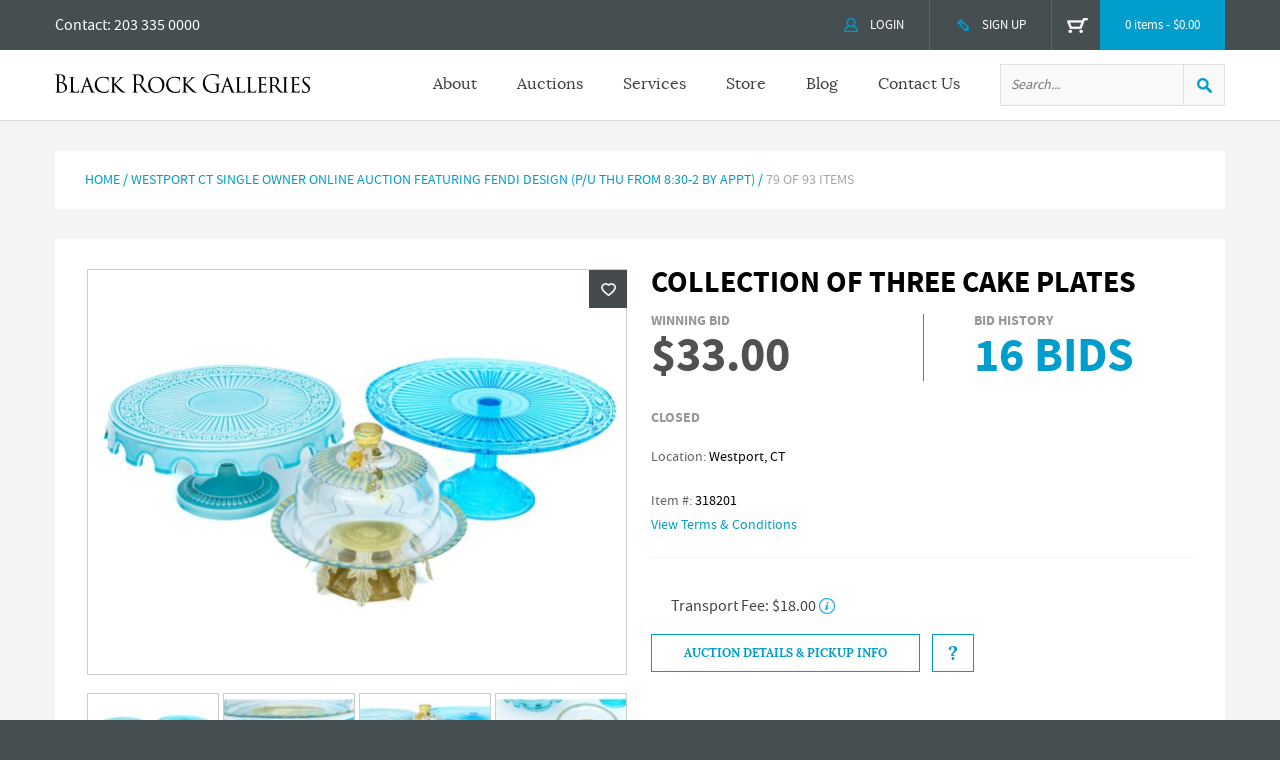

--- FILE ---
content_type: text/html; charset=UTF-8
request_url: https://www.blackrockgalleries.com/product/collection-of-three-cake-plates-303535.html
body_size: 34826
content:
<!DOCTYPE HTML><html lang="en"><head><link rel="canonical" href="https://www.blackrockgalleries.com/product/collection-of-three-cake-plates-303535.html"><meta charset="utf-8" /><script type="text/javascript">(window.NREUM||(NREUM={})).init={privacy:{cookies_enabled:true},ajax:{deny_list:["bam.nr-data.net"]},feature_flags:["soft_nav"],distributed_tracing:{enabled:true}};(window.NREUM||(NREUM={})).loader_config={agentID:"1589174569",accountID:"3965263",trustKey:"3965263",xpid:"Vw8BVFRVCxABUVlUAwAAXlwD",licenseKey:"NRJS-319d2a7b53afa010fcf",applicationID:"1586417882",browserID:"1589174569"};;/*! For license information please see nr-loader-spa-1.308.0.min.js.LICENSE.txt */
(()=>{var e,t,r={384:(e,t,r)=>{"use strict";r.d(t,{NT:()=>a,US:()=>u,Zm:()=>o,bQ:()=>d,dV:()=>c,pV:()=>l});var n=r(6154),i=r(1863),s=r(1910);const a={beacon:"bam.nr-data.net",errorBeacon:"bam.nr-data.net"};function o(){return n.gm.NREUM||(n.gm.NREUM={}),void 0===n.gm.newrelic&&(n.gm.newrelic=n.gm.NREUM),n.gm.NREUM}function c(){let e=o();return e.o||(e.o={ST:n.gm.setTimeout,SI:n.gm.setImmediate||n.gm.setInterval,CT:n.gm.clearTimeout,XHR:n.gm.XMLHttpRequest,REQ:n.gm.Request,EV:n.gm.Event,PR:n.gm.Promise,MO:n.gm.MutationObserver,FETCH:n.gm.fetch,WS:n.gm.WebSocket},(0,s.i)(...Object.values(e.o))),e}function d(e,t){let r=o();r.initializedAgents??={},t.initializedAt={ms:(0,i.t)(),date:new Date},r.initializedAgents[e]=t}function u(e,t){o()[e]=t}function l(){return function(){let e=o();const t=e.info||{};e.info={beacon:a.beacon,errorBeacon:a.errorBeacon,...t}}(),function(){let e=o();const t=e.init||{};e.init={...t}}(),c(),function(){let e=o();const t=e.loader_config||{};e.loader_config={...t}}(),o()}},782:(e,t,r)=>{"use strict";r.d(t,{T:()=>n});const n=r(860).K7.pageViewTiming},860:(e,t,r)=>{"use strict";r.d(t,{$J:()=>u,K7:()=>c,P3:()=>d,XX:()=>i,Yy:()=>o,df:()=>s,qY:()=>n,v4:()=>a});const n="events",i="jserrors",s="browser/blobs",a="rum",o="browser/logs",c={ajax:"ajax",genericEvents:"generic_events",jserrors:i,logging:"logging",metrics:"metrics",pageAction:"page_action",pageViewEvent:"page_view_event",pageViewTiming:"page_view_timing",sessionReplay:"session_replay",sessionTrace:"session_trace",softNav:"soft_navigations",spa:"spa"},d={[c.pageViewEvent]:1,[c.pageViewTiming]:2,[c.metrics]:3,[c.jserrors]:4,[c.spa]:5,[c.ajax]:6,[c.sessionTrace]:7,[c.softNav]:8,[c.sessionReplay]:9,[c.logging]:10,[c.genericEvents]:11},u={[c.pageViewEvent]:a,[c.pageViewTiming]:n,[c.ajax]:n,[c.spa]:n,[c.softNav]:n,[c.metrics]:i,[c.jserrors]:i,[c.sessionTrace]:s,[c.sessionReplay]:s,[c.logging]:o,[c.genericEvents]:"ins"}},944:(e,t,r)=>{"use strict";r.d(t,{R:()=>i});var n=r(3241);function i(e,t){"function"==typeof console.debug&&(console.debug("New Relic Warning: https://github.com/newrelic/newrelic-browser-agent/blob/main/docs/warning-codes.md#".concat(e),t),(0,n.W)({agentIdentifier:null,drained:null,type:"data",name:"warn",feature:"warn",data:{code:e,secondary:t}}))}},993:(e,t,r)=>{"use strict";r.d(t,{A$:()=>s,ET:()=>a,TZ:()=>o,p_:()=>i});var n=r(860);const i={ERROR:"ERROR",WARN:"WARN",INFO:"INFO",DEBUG:"DEBUG",TRACE:"TRACE"},s={OFF:0,ERROR:1,WARN:2,INFO:3,DEBUG:4,TRACE:5},a="log",o=n.K7.logging},1541:(e,t,r)=>{"use strict";r.d(t,{U:()=>i,f:()=>n});const n={MFE:"MFE",BA:"BA"};function i(e,t){if(2!==t?.harvestEndpointVersion)return{};const r=t.agentRef.runtime.appMetadata.agents[0].entityGuid;return e?{"source.id":e.id,"source.name":e.name,"source.type":e.type,"parent.id":e.parent?.id||r,"parent.type":e.parent?.type||n.BA}:{"entity.guid":r,appId:t.agentRef.info.applicationID}}},1687:(e,t,r)=>{"use strict";r.d(t,{Ak:()=>d,Ze:()=>h,x3:()=>u});var n=r(3241),i=r(7836),s=r(3606),a=r(860),o=r(2646);const c={};function d(e,t){const r={staged:!1,priority:a.P3[t]||0};l(e),c[e].get(t)||c[e].set(t,r)}function u(e,t){e&&c[e]&&(c[e].get(t)&&c[e].delete(t),p(e,t,!1),c[e].size&&f(e))}function l(e){if(!e)throw new Error("agentIdentifier required");c[e]||(c[e]=new Map)}function h(e="",t="feature",r=!1){if(l(e),!e||!c[e].get(t)||r)return p(e,t);c[e].get(t).staged=!0,f(e)}function f(e){const t=Array.from(c[e]);t.every(([e,t])=>t.staged)&&(t.sort((e,t)=>e[1].priority-t[1].priority),t.forEach(([t])=>{c[e].delete(t),p(e,t)}))}function p(e,t,r=!0){const a=e?i.ee.get(e):i.ee,c=s.i.handlers;if(!a.aborted&&a.backlog&&c){if((0,n.W)({agentIdentifier:e,type:"lifecycle",name:"drain",feature:t}),r){const e=a.backlog[t],r=c[t];if(r){for(let t=0;e&&t<e.length;++t)g(e[t],r);Object.entries(r).forEach(([e,t])=>{Object.values(t||{}).forEach(t=>{t[0]?.on&&t[0]?.context()instanceof o.y&&t[0].on(e,t[1])})})}}a.isolatedBacklog||delete c[t],a.backlog[t]=null,a.emit("drain-"+t,[])}}function g(e,t){var r=e[1];Object.values(t[r]||{}).forEach(t=>{var r=e[0];if(t[0]===r){var n=t[1],i=e[3],s=e[2];n.apply(i,s)}})}},1738:(e,t,r)=>{"use strict";r.d(t,{U:()=>f,Y:()=>h});var n=r(3241),i=r(9908),s=r(1863),a=r(944),o=r(5701),c=r(3969),d=r(8362),u=r(860),l=r(4261);function h(e,t,r,s){const h=s||r;!h||h[e]&&h[e]!==d.d.prototype[e]||(h[e]=function(){(0,i.p)(c.xV,["API/"+e+"/called"],void 0,u.K7.metrics,r.ee),(0,n.W)({agentIdentifier:r.agentIdentifier,drained:!!o.B?.[r.agentIdentifier],type:"data",name:"api",feature:l.Pl+e,data:{}});try{return t.apply(this,arguments)}catch(e){(0,a.R)(23,e)}})}function f(e,t,r,n,a){const o=e.info;null===r?delete o.jsAttributes[t]:o.jsAttributes[t]=r,(a||null===r)&&(0,i.p)(l.Pl+n,[(0,s.t)(),t,r],void 0,"session",e.ee)}},1741:(e,t,r)=>{"use strict";r.d(t,{W:()=>s});var n=r(944),i=r(4261);class s{#e(e,...t){if(this[e]!==s.prototype[e])return this[e](...t);(0,n.R)(35,e)}addPageAction(e,t){return this.#e(i.hG,e,t)}register(e){return this.#e(i.eY,e)}recordCustomEvent(e,t){return this.#e(i.fF,e,t)}setPageViewName(e,t){return this.#e(i.Fw,e,t)}setCustomAttribute(e,t,r){return this.#e(i.cD,e,t,r)}noticeError(e,t){return this.#e(i.o5,e,t)}setUserId(e,t=!1){return this.#e(i.Dl,e,t)}setApplicationVersion(e){return this.#e(i.nb,e)}setErrorHandler(e){return this.#e(i.bt,e)}addRelease(e,t){return this.#e(i.k6,e,t)}log(e,t){return this.#e(i.$9,e,t)}start(){return this.#e(i.d3)}finished(e){return this.#e(i.BL,e)}recordReplay(){return this.#e(i.CH)}pauseReplay(){return this.#e(i.Tb)}addToTrace(e){return this.#e(i.U2,e)}setCurrentRouteName(e){return this.#e(i.PA,e)}interaction(e){return this.#e(i.dT,e)}wrapLogger(e,t,r){return this.#e(i.Wb,e,t,r)}measure(e,t){return this.#e(i.V1,e,t)}consent(e){return this.#e(i.Pv,e)}}},1863:(e,t,r)=>{"use strict";function n(){return Math.floor(performance.now())}r.d(t,{t:()=>n})},1910:(e,t,r)=>{"use strict";r.d(t,{i:()=>s});var n=r(944);const i=new Map;function s(...e){return e.every(e=>{if(i.has(e))return i.get(e);const t="function"==typeof e?e.toString():"",r=t.includes("[native code]"),s=t.includes("nrWrapper");return r||s||(0,n.R)(64,e?.name||t),i.set(e,r),r})}},2555:(e,t,r)=>{"use strict";r.d(t,{D:()=>o,f:()=>a});var n=r(384),i=r(8122);const s={beacon:n.NT.beacon,errorBeacon:n.NT.errorBeacon,licenseKey:void 0,applicationID:void 0,sa:void 0,queueTime:void 0,applicationTime:void 0,ttGuid:void 0,user:void 0,account:void 0,product:void 0,extra:void 0,jsAttributes:{},userAttributes:void 0,atts:void 0,transactionName:void 0,tNamePlain:void 0};function a(e){try{return!!e.licenseKey&&!!e.errorBeacon&&!!e.applicationID}catch(e){return!1}}const o=e=>(0,i.a)(e,s)},2614:(e,t,r)=>{"use strict";r.d(t,{BB:()=>a,H3:()=>n,g:()=>d,iL:()=>c,tS:()=>o,uh:()=>i,wk:()=>s});const n="NRBA",i="SESSION",s=144e5,a=18e5,o={STARTED:"session-started",PAUSE:"session-pause",RESET:"session-reset",RESUME:"session-resume",UPDATE:"session-update"},c={SAME_TAB:"same-tab",CROSS_TAB:"cross-tab"},d={OFF:0,FULL:1,ERROR:2}},2646:(e,t,r)=>{"use strict";r.d(t,{y:()=>n});class n{constructor(e){this.contextId=e}}},2843:(e,t,r)=>{"use strict";r.d(t,{G:()=>s,u:()=>i});var n=r(3878);function i(e,t=!1,r,i){(0,n.DD)("visibilitychange",function(){if(t)return void("hidden"===document.visibilityState&&e());e(document.visibilityState)},r,i)}function s(e,t,r){(0,n.sp)("pagehide",e,t,r)}},3241:(e,t,r)=>{"use strict";r.d(t,{W:()=>s});var n=r(6154);const i="newrelic";function s(e={}){try{n.gm.dispatchEvent(new CustomEvent(i,{detail:e}))}catch(e){}}},3304:(e,t,r)=>{"use strict";r.d(t,{A:()=>s});var n=r(7836);const i=()=>{const e=new WeakSet;return(t,r)=>{if("object"==typeof r&&null!==r){if(e.has(r))return;e.add(r)}return r}};function s(e){try{return JSON.stringify(e,i())??""}catch(e){try{n.ee.emit("internal-error",[e])}catch(e){}return""}}},3333:(e,t,r)=>{"use strict";r.d(t,{$v:()=>u,TZ:()=>n,Xh:()=>c,Zp:()=>i,kd:()=>d,mq:()=>o,nf:()=>a,qN:()=>s});const n=r(860).K7.genericEvents,i=["auxclick","click","copy","keydown","paste","scrollend"],s=["focus","blur"],a=4,o=1e3,c=2e3,d=["PageAction","UserAction","BrowserPerformance"],u={RESOURCES:"experimental.resources",REGISTER:"register"}},3434:(e,t,r)=>{"use strict";r.d(t,{Jt:()=>s,YM:()=>d});var n=r(7836),i=r(5607);const s="nr@original:".concat(i.W),a=50;var o=Object.prototype.hasOwnProperty,c=!1;function d(e,t){return e||(e=n.ee),r.inPlace=function(e,t,n,i,s){n||(n="");const a="-"===n.charAt(0);for(let o=0;o<t.length;o++){const c=t[o],d=e[c];l(d)||(e[c]=r(d,a?c+n:n,i,c,s))}},r.flag=s,r;function r(t,r,n,c,d){return l(t)?t:(r||(r=""),nrWrapper[s]=t,function(e,t,r){if(Object.defineProperty&&Object.keys)try{return Object.keys(e).forEach(function(r){Object.defineProperty(t,r,{get:function(){return e[r]},set:function(t){return e[r]=t,t}})}),t}catch(e){u([e],r)}for(var n in e)o.call(e,n)&&(t[n]=e[n])}(t,nrWrapper,e),nrWrapper);function nrWrapper(){var s,o,l,h;let f;try{o=this,s=[...arguments],l="function"==typeof n?n(s,o):n||{}}catch(t){u([t,"",[s,o,c],l],e)}i(r+"start",[s,o,c],l,d);const p=performance.now();let g;try{return h=t.apply(o,s),g=performance.now(),h}catch(e){throw g=performance.now(),i(r+"err",[s,o,e],l,d),f=e,f}finally{const e=g-p,t={start:p,end:g,duration:e,isLongTask:e>=a,methodName:c,thrownError:f};t.isLongTask&&i("long-task",[t,o],l,d),i(r+"end",[s,o,h],l,d)}}}function i(r,n,i,s){if(!c||t){var a=c;c=!0;try{e.emit(r,n,i,t,s)}catch(t){u([t,r,n,i],e)}c=a}}}function u(e,t){t||(t=n.ee);try{t.emit("internal-error",e)}catch(e){}}function l(e){return!(e&&"function"==typeof e&&e.apply&&!e[s])}},3606:(e,t,r)=>{"use strict";r.d(t,{i:()=>s});var n=r(9908);s.on=a;var i=s.handlers={};function s(e,t,r,s){a(s||n.d,i,e,t,r)}function a(e,t,r,i,s){s||(s="feature"),e||(e=n.d);var a=t[s]=t[s]||{};(a[r]=a[r]||[]).push([e,i])}},3738:(e,t,r)=>{"use strict";r.d(t,{He:()=>i,Kp:()=>o,Lc:()=>d,Rz:()=>u,TZ:()=>n,bD:()=>s,d3:()=>a,jx:()=>l,sl:()=>h,uP:()=>c});const n=r(860).K7.sessionTrace,i="bstResource",s="resource",a="-start",o="-end",c="fn"+a,d="fn"+o,u="pushState",l=1e3,h=3e4},3785:(e,t,r)=>{"use strict";r.d(t,{R:()=>c,b:()=>d});var n=r(9908),i=r(1863),s=r(860),a=r(3969),o=r(993);function c(e,t,r={},c=o.p_.INFO,d=!0,u,l=(0,i.t)()){(0,n.p)(a.xV,["API/logging/".concat(c.toLowerCase(),"/called")],void 0,s.K7.metrics,e),(0,n.p)(o.ET,[l,t,r,c,d,u],void 0,s.K7.logging,e)}function d(e){return"string"==typeof e&&Object.values(o.p_).some(t=>t===e.toUpperCase().trim())}},3878:(e,t,r)=>{"use strict";function n(e,t){return{capture:e,passive:!1,signal:t}}function i(e,t,r=!1,i){window.addEventListener(e,t,n(r,i))}function s(e,t,r=!1,i){document.addEventListener(e,t,n(r,i))}r.d(t,{DD:()=>s,jT:()=>n,sp:()=>i})},3962:(e,t,r)=>{"use strict";r.d(t,{AM:()=>a,O2:()=>l,OV:()=>s,Qu:()=>h,TZ:()=>c,ih:()=>f,pP:()=>o,t1:()=>u,tC:()=>i,wD:()=>d});var n=r(860);const i=["click","keydown","submit"],s="popstate",a="api",o="initialPageLoad",c=n.K7.softNav,d=5e3,u=500,l={INITIAL_PAGE_LOAD:"",ROUTE_CHANGE:1,UNSPECIFIED:2},h={INTERACTION:1,AJAX:2,CUSTOM_END:3,CUSTOM_TRACER:4},f={IP:"in progress",PF:"pending finish",FIN:"finished",CAN:"cancelled"}},3969:(e,t,r)=>{"use strict";r.d(t,{TZ:()=>n,XG:()=>o,rs:()=>i,xV:()=>a,z_:()=>s});const n=r(860).K7.metrics,i="sm",s="cm",a="storeSupportabilityMetrics",o="storeEventMetrics"},4234:(e,t,r)=>{"use strict";r.d(t,{W:()=>s});var n=r(7836),i=r(1687);class s{constructor(e,t){this.agentIdentifier=e,this.ee=n.ee.get(e),this.featureName=t,this.blocked=!1}deregisterDrain(){(0,i.x3)(this.agentIdentifier,this.featureName)}}},4261:(e,t,r)=>{"use strict";r.d(t,{$9:()=>u,BL:()=>c,CH:()=>p,Dl:()=>R,Fw:()=>w,PA:()=>v,Pl:()=>n,Pv:()=>A,Tb:()=>h,U2:()=>a,V1:()=>E,Wb:()=>T,bt:()=>y,cD:()=>b,d3:()=>x,dT:()=>d,eY:()=>g,fF:()=>f,hG:()=>s,hw:()=>i,k6:()=>o,nb:()=>m,o5:()=>l});const n="api-",i=n+"ixn-",s="addPageAction",a="addToTrace",o="addRelease",c="finished",d="interaction",u="log",l="noticeError",h="pauseReplay",f="recordCustomEvent",p="recordReplay",g="register",m="setApplicationVersion",v="setCurrentRouteName",b="setCustomAttribute",y="setErrorHandler",w="setPageViewName",R="setUserId",x="start",T="wrapLogger",E="measure",A="consent"},5205:(e,t,r)=>{"use strict";r.d(t,{j:()=>S});var n=r(384),i=r(1741);var s=r(2555),a=r(3333);const o=e=>{if(!e||"string"!=typeof e)return!1;try{document.createDocumentFragment().querySelector(e)}catch{return!1}return!0};var c=r(2614),d=r(944),u=r(8122);const l="[data-nr-mask]",h=e=>(0,u.a)(e,(()=>{const e={feature_flags:[],experimental:{allow_registered_children:!1,resources:!1},mask_selector:"*",block_selector:"[data-nr-block]",mask_input_options:{color:!1,date:!1,"datetime-local":!1,email:!1,month:!1,number:!1,range:!1,search:!1,tel:!1,text:!1,time:!1,url:!1,week:!1,textarea:!1,select:!1,password:!0}};return{ajax:{deny_list:void 0,block_internal:!0,enabled:!0,autoStart:!0},api:{get allow_registered_children(){return e.feature_flags.includes(a.$v.REGISTER)||e.experimental.allow_registered_children},set allow_registered_children(t){e.experimental.allow_registered_children=t},duplicate_registered_data:!1},browser_consent_mode:{enabled:!1},distributed_tracing:{enabled:void 0,exclude_newrelic_header:void 0,cors_use_newrelic_header:void 0,cors_use_tracecontext_headers:void 0,allowed_origins:void 0},get feature_flags(){return e.feature_flags},set feature_flags(t){e.feature_flags=t},generic_events:{enabled:!0,autoStart:!0},harvest:{interval:30},jserrors:{enabled:!0,autoStart:!0},logging:{enabled:!0,autoStart:!0},metrics:{enabled:!0,autoStart:!0},obfuscate:void 0,page_action:{enabled:!0},page_view_event:{enabled:!0,autoStart:!0},page_view_timing:{enabled:!0,autoStart:!0},performance:{capture_marks:!1,capture_measures:!1,capture_detail:!0,resources:{get enabled(){return e.feature_flags.includes(a.$v.RESOURCES)||e.experimental.resources},set enabled(t){e.experimental.resources=t},asset_types:[],first_party_domains:[],ignore_newrelic:!0}},privacy:{cookies_enabled:!0},proxy:{assets:void 0,beacon:void 0},session:{expiresMs:c.wk,inactiveMs:c.BB},session_replay:{autoStart:!0,enabled:!1,preload:!1,sampling_rate:10,error_sampling_rate:100,collect_fonts:!1,inline_images:!1,fix_stylesheets:!0,mask_all_inputs:!0,get mask_text_selector(){return e.mask_selector},set mask_text_selector(t){o(t)?e.mask_selector="".concat(t,",").concat(l):""===t||null===t?e.mask_selector=l:(0,d.R)(5,t)},get block_class(){return"nr-block"},get ignore_class(){return"nr-ignore"},get mask_text_class(){return"nr-mask"},get block_selector(){return e.block_selector},set block_selector(t){o(t)?e.block_selector+=",".concat(t):""!==t&&(0,d.R)(6,t)},get mask_input_options(){return e.mask_input_options},set mask_input_options(t){t&&"object"==typeof t?e.mask_input_options={...t,password:!0}:(0,d.R)(7,t)}},session_trace:{enabled:!0,autoStart:!0},soft_navigations:{enabled:!0,autoStart:!0},spa:{enabled:!0,autoStart:!0},ssl:void 0,user_actions:{enabled:!0,elementAttributes:["id","className","tagName","type"]}}})());var f=r(6154),p=r(9324);let g=0;const m={buildEnv:p.F3,distMethod:p.Xs,version:p.xv,originTime:f.WN},v={consented:!1},b={appMetadata:{},get consented(){return this.session?.state?.consent||v.consented},set consented(e){v.consented=e},customTransaction:void 0,denyList:void 0,disabled:!1,harvester:void 0,isolatedBacklog:!1,isRecording:!1,loaderType:void 0,maxBytes:3e4,obfuscator:void 0,onerror:void 0,ptid:void 0,releaseIds:{},session:void 0,timeKeeper:void 0,registeredEntities:[],jsAttributesMetadata:{bytes:0},get harvestCount(){return++g}},y=e=>{const t=(0,u.a)(e,b),r=Object.keys(m).reduce((e,t)=>(e[t]={value:m[t],writable:!1,configurable:!0,enumerable:!0},e),{});return Object.defineProperties(t,r)};var w=r(5701);const R=e=>{const t=e.startsWith("http");e+="/",r.p=t?e:"https://"+e};var x=r(7836),T=r(3241);const E={accountID:void 0,trustKey:void 0,agentID:void 0,licenseKey:void 0,applicationID:void 0,xpid:void 0},A=e=>(0,u.a)(e,E),_=new Set;function S(e,t={},r,a){let{init:o,info:c,loader_config:d,runtime:u={},exposed:l=!0}=t;if(!c){const e=(0,n.pV)();o=e.init,c=e.info,d=e.loader_config}e.init=h(o||{}),e.loader_config=A(d||{}),c.jsAttributes??={},f.bv&&(c.jsAttributes.isWorker=!0),e.info=(0,s.D)(c);const p=e.init,g=[c.beacon,c.errorBeacon];_.has(e.agentIdentifier)||(p.proxy.assets&&(R(p.proxy.assets),g.push(p.proxy.assets)),p.proxy.beacon&&g.push(p.proxy.beacon),e.beacons=[...g],function(e){const t=(0,n.pV)();Object.getOwnPropertyNames(i.W.prototype).forEach(r=>{const n=i.W.prototype[r];if("function"!=typeof n||"constructor"===n)return;let s=t[r];e[r]&&!1!==e.exposed&&"micro-agent"!==e.runtime?.loaderType&&(t[r]=(...t)=>{const n=e[r](...t);return s?s(...t):n})})}(e),(0,n.US)("activatedFeatures",w.B)),u.denyList=[...p.ajax.deny_list||[],...p.ajax.block_internal?g:[]],u.ptid=e.agentIdentifier,u.loaderType=r,e.runtime=y(u),_.has(e.agentIdentifier)||(e.ee=x.ee.get(e.agentIdentifier),e.exposed=l,(0,T.W)({agentIdentifier:e.agentIdentifier,drained:!!w.B?.[e.agentIdentifier],type:"lifecycle",name:"initialize",feature:void 0,data:e.config})),_.add(e.agentIdentifier)}},5270:(e,t,r)=>{"use strict";r.d(t,{Aw:()=>a,SR:()=>s,rF:()=>o});var n=r(384),i=r(7767);function s(e){return!!(0,n.dV)().o.MO&&(0,i.V)(e)&&!0===e?.session_trace.enabled}function a(e){return!0===e?.session_replay.preload&&s(e)}function o(e,t){try{if("string"==typeof t?.type){if("password"===t.type.toLowerCase())return"*".repeat(e?.length||0);if(void 0!==t?.dataset?.nrUnmask||t?.classList?.contains("nr-unmask"))return e}}catch(e){}return"string"==typeof e?e.replace(/[\S]/g,"*"):"*".repeat(e?.length||0)}},5289:(e,t,r)=>{"use strict";r.d(t,{GG:()=>a,Qr:()=>c,sB:()=>o});var n=r(3878),i=r(6389);function s(){return"undefined"==typeof document||"complete"===document.readyState}function a(e,t){if(s())return e();const r=(0,i.J)(e),a=setInterval(()=>{s()&&(clearInterval(a),r())},500);(0,n.sp)("load",r,t)}function o(e){if(s())return e();(0,n.DD)("DOMContentLoaded",e)}function c(e){if(s())return e();(0,n.sp)("popstate",e)}},5607:(e,t,r)=>{"use strict";r.d(t,{W:()=>n});const n=(0,r(9566).bz)()},5701:(e,t,r)=>{"use strict";r.d(t,{B:()=>s,t:()=>a});var n=r(3241);const i=new Set,s={};function a(e,t){const r=t.agentIdentifier;s[r]??={},e&&"object"==typeof e&&(i.has(r)||(t.ee.emit("rumresp",[e]),s[r]=e,i.add(r),(0,n.W)({agentIdentifier:r,loaded:!0,drained:!0,type:"lifecycle",name:"load",feature:void 0,data:e})))}},6154:(e,t,r)=>{"use strict";r.d(t,{OF:()=>d,RI:()=>i,WN:()=>h,bv:()=>s,eN:()=>f,gm:()=>a,lR:()=>l,m:()=>c,mw:()=>o,sb:()=>u});var n=r(1863);const i="undefined"!=typeof window&&!!window.document,s="undefined"!=typeof WorkerGlobalScope&&("undefined"!=typeof self&&self instanceof WorkerGlobalScope&&self.navigator instanceof WorkerNavigator||"undefined"!=typeof globalThis&&globalThis instanceof WorkerGlobalScope&&globalThis.navigator instanceof WorkerNavigator),a=i?window:"undefined"!=typeof WorkerGlobalScope&&("undefined"!=typeof self&&self instanceof WorkerGlobalScope&&self||"undefined"!=typeof globalThis&&globalThis instanceof WorkerGlobalScope&&globalThis),o=Boolean("hidden"===a?.document?.visibilityState),c=""+a?.location,d=/iPad|iPhone|iPod/.test(a.navigator?.userAgent),u=d&&"undefined"==typeof SharedWorker,l=(()=>{const e=a.navigator?.userAgent?.match(/Firefox[/\s](\d+\.\d+)/);return Array.isArray(e)&&e.length>=2?+e[1]:0})(),h=Date.now()-(0,n.t)(),f=()=>"undefined"!=typeof PerformanceNavigationTiming&&a?.performance?.getEntriesByType("navigation")?.[0]?.responseStart},6344:(e,t,r)=>{"use strict";r.d(t,{BB:()=>u,Qb:()=>l,TZ:()=>i,Ug:()=>a,Vh:()=>s,_s:()=>o,bc:()=>d,yP:()=>c});var n=r(2614);const i=r(860).K7.sessionReplay,s="errorDuringReplay",a=.12,o={DomContentLoaded:0,Load:1,FullSnapshot:2,IncrementalSnapshot:3,Meta:4,Custom:5},c={[n.g.ERROR]:15e3,[n.g.FULL]:3e5,[n.g.OFF]:0},d={RESET:{message:"Session was reset",sm:"Reset"},IMPORT:{message:"Recorder failed to import",sm:"Import"},TOO_MANY:{message:"429: Too Many Requests",sm:"Too-Many"},TOO_BIG:{message:"Payload was too large",sm:"Too-Big"},CROSS_TAB:{message:"Session Entity was set to OFF on another tab",sm:"Cross-Tab"},ENTITLEMENTS:{message:"Session Replay is not allowed and will not be started",sm:"Entitlement"}},u=5e3,l={API:"api",RESUME:"resume",SWITCH_TO_FULL:"switchToFull",INITIALIZE:"initialize",PRELOAD:"preload"}},6389:(e,t,r)=>{"use strict";function n(e,t=500,r={}){const n=r?.leading||!1;let i;return(...r)=>{n&&void 0===i&&(e.apply(this,r),i=setTimeout(()=>{i=clearTimeout(i)},t)),n||(clearTimeout(i),i=setTimeout(()=>{e.apply(this,r)},t))}}function i(e){let t=!1;return(...r)=>{t||(t=!0,e.apply(this,r))}}r.d(t,{J:()=>i,s:()=>n})},6630:(e,t,r)=>{"use strict";r.d(t,{T:()=>n});const n=r(860).K7.pageViewEvent},6774:(e,t,r)=>{"use strict";r.d(t,{T:()=>n});const n=r(860).K7.jserrors},7295:(e,t,r)=>{"use strict";r.d(t,{Xv:()=>a,gX:()=>i,iW:()=>s});var n=[];function i(e){if(!e||s(e))return!1;if(0===n.length)return!0;if("*"===n[0].hostname)return!1;for(var t=0;t<n.length;t++){var r=n[t];if(r.hostname.test(e.hostname)&&r.pathname.test(e.pathname))return!1}return!0}function s(e){return void 0===e.hostname}function a(e){if(n=[],e&&e.length)for(var t=0;t<e.length;t++){let r=e[t];if(!r)continue;if("*"===r)return void(n=[{hostname:"*"}]);0===r.indexOf("http://")?r=r.substring(7):0===r.indexOf("https://")&&(r=r.substring(8));const i=r.indexOf("/");let s,a;i>0?(s=r.substring(0,i),a=r.substring(i)):(s=r,a="*");let[c]=s.split(":");n.push({hostname:o(c),pathname:o(a,!0)})}}function o(e,t=!1){const r=e.replace(/[.+?^${}()|[\]\\]/g,e=>"\\"+e).replace(/\*/g,".*?");return new RegExp((t?"^":"")+r+"$")}},7485:(e,t,r)=>{"use strict";r.d(t,{D:()=>i});var n=r(6154);function i(e){if(0===(e||"").indexOf("data:"))return{protocol:"data"};try{const t=new URL(e,location.href),r={port:t.port,hostname:t.hostname,pathname:t.pathname,search:t.search,protocol:t.protocol.slice(0,t.protocol.indexOf(":")),sameOrigin:t.protocol===n.gm?.location?.protocol&&t.host===n.gm?.location?.host};return r.port&&""!==r.port||("http:"===t.protocol&&(r.port="80"),"https:"===t.protocol&&(r.port="443")),r.pathname&&""!==r.pathname?r.pathname.startsWith("/")||(r.pathname="/".concat(r.pathname)):r.pathname="/",r}catch(e){return{}}}},7699:(e,t,r)=>{"use strict";r.d(t,{It:()=>s,KC:()=>o,No:()=>i,qh:()=>a});var n=r(860);const i=16e3,s=1e6,a="SESSION_ERROR",o={[n.K7.logging]:!0,[n.K7.genericEvents]:!1,[n.K7.jserrors]:!1,[n.K7.ajax]:!1}},7767:(e,t,r)=>{"use strict";r.d(t,{V:()=>i});var n=r(6154);const i=e=>n.RI&&!0===e?.privacy.cookies_enabled},7836:(e,t,r)=>{"use strict";r.d(t,{P:()=>o,ee:()=>c});var n=r(384),i=r(8990),s=r(2646),a=r(5607);const o="nr@context:".concat(a.W),c=function e(t,r){var n={},a={},u={},l=!1;try{l=16===r.length&&d.initializedAgents?.[r]?.runtime.isolatedBacklog}catch(e){}var h={on:p,addEventListener:p,removeEventListener:function(e,t){var r=n[e];if(!r)return;for(var i=0;i<r.length;i++)r[i]===t&&r.splice(i,1)},emit:function(e,r,n,i,s){!1!==s&&(s=!0);if(c.aborted&&!i)return;t&&s&&t.emit(e,r,n);var o=f(n);g(e).forEach(e=>{e.apply(o,r)});var d=v()[a[e]];d&&d.push([h,e,r,o]);return o},get:m,listeners:g,context:f,buffer:function(e,t){const r=v();if(t=t||"feature",h.aborted)return;Object.entries(e||{}).forEach(([e,n])=>{a[n]=t,t in r||(r[t]=[])})},abort:function(){h._aborted=!0,Object.keys(h.backlog).forEach(e=>{delete h.backlog[e]})},isBuffering:function(e){return!!v()[a[e]]},debugId:r,backlog:l?{}:t&&"object"==typeof t.backlog?t.backlog:{},isolatedBacklog:l};return Object.defineProperty(h,"aborted",{get:()=>{let e=h._aborted||!1;return e||(t&&(e=t.aborted),e)}}),h;function f(e){return e&&e instanceof s.y?e:e?(0,i.I)(e,o,()=>new s.y(o)):new s.y(o)}function p(e,t){n[e]=g(e).concat(t)}function g(e){return n[e]||[]}function m(t){return u[t]=u[t]||e(h,t)}function v(){return h.backlog}}(void 0,"globalEE"),d=(0,n.Zm)();d.ee||(d.ee=c)},8122:(e,t,r)=>{"use strict";r.d(t,{a:()=>i});var n=r(944);function i(e,t){try{if(!e||"object"!=typeof e)return(0,n.R)(3);if(!t||"object"!=typeof t)return(0,n.R)(4);const r=Object.create(Object.getPrototypeOf(t),Object.getOwnPropertyDescriptors(t)),s=0===Object.keys(r).length?e:r;for(let a in s)if(void 0!==e[a])try{if(null===e[a]){r[a]=null;continue}Array.isArray(e[a])&&Array.isArray(t[a])?r[a]=Array.from(new Set([...e[a],...t[a]])):"object"==typeof e[a]&&"object"==typeof t[a]?r[a]=i(e[a],t[a]):r[a]=e[a]}catch(e){r[a]||(0,n.R)(1,e)}return r}catch(e){(0,n.R)(2,e)}}},8139:(e,t,r)=>{"use strict";r.d(t,{u:()=>h});var n=r(7836),i=r(3434),s=r(8990),a=r(6154);const o={},c=a.gm.XMLHttpRequest,d="addEventListener",u="removeEventListener",l="nr@wrapped:".concat(n.P);function h(e){var t=function(e){return(e||n.ee).get("events")}(e);if(o[t.debugId]++)return t;o[t.debugId]=1;var r=(0,i.YM)(t,!0);function h(e){r.inPlace(e,[d,u],"-",p)}function p(e,t){return e[1]}return"getPrototypeOf"in Object&&(a.RI&&f(document,h),c&&f(c.prototype,h),f(a.gm,h)),t.on(d+"-start",function(e,t){var n=e[1];if(null!==n&&("function"==typeof n||"object"==typeof n)&&"newrelic"!==e[0]){var i=(0,s.I)(n,l,function(){var e={object:function(){if("function"!=typeof n.handleEvent)return;return n.handleEvent.apply(n,arguments)},function:n}[typeof n];return e?r(e,"fn-",null,e.name||"anonymous"):n});this.wrapped=e[1]=i}}),t.on(u+"-start",function(e){e[1]=this.wrapped||e[1]}),t}function f(e,t,...r){let n=e;for(;"object"==typeof n&&!Object.prototype.hasOwnProperty.call(n,d);)n=Object.getPrototypeOf(n);n&&t(n,...r)}},8362:(e,t,r)=>{"use strict";r.d(t,{d:()=>s});var n=r(9566),i=r(1741);class s extends i.W{agentIdentifier=(0,n.LA)(16)}},8374:(e,t,r)=>{r.nc=(()=>{try{return document?.currentScript?.nonce}catch(e){}return""})()},8990:(e,t,r)=>{"use strict";r.d(t,{I:()=>i});var n=Object.prototype.hasOwnProperty;function i(e,t,r){if(n.call(e,t))return e[t];var i=r();if(Object.defineProperty&&Object.keys)try{return Object.defineProperty(e,t,{value:i,writable:!0,enumerable:!1}),i}catch(e){}return e[t]=i,i}},9119:(e,t,r)=>{"use strict";r.d(t,{L:()=>s});var n=/([^?#]*)[^#]*(#[^?]*|$).*/,i=/([^?#]*)().*/;function s(e,t){return e?e.replace(t?n:i,"$1$2"):e}},9300:(e,t,r)=>{"use strict";r.d(t,{T:()=>n});const n=r(860).K7.ajax},9324:(e,t,r)=>{"use strict";r.d(t,{AJ:()=>a,F3:()=>i,Xs:()=>s,Yq:()=>o,xv:()=>n});const n="1.308.0",i="PROD",s="CDN",a="@newrelic/rrweb",o="1.0.1"},9566:(e,t,r)=>{"use strict";r.d(t,{LA:()=>o,ZF:()=>c,bz:()=>a,el:()=>d});var n=r(6154);const i="xxxxxxxx-xxxx-4xxx-yxxx-xxxxxxxxxxxx";function s(e,t){return e?15&e[t]:16*Math.random()|0}function a(){const e=n.gm?.crypto||n.gm?.msCrypto;let t,r=0;return e&&e.getRandomValues&&(t=e.getRandomValues(new Uint8Array(30))),i.split("").map(e=>"x"===e?s(t,r++).toString(16):"y"===e?(3&s()|8).toString(16):e).join("")}function o(e){const t=n.gm?.crypto||n.gm?.msCrypto;let r,i=0;t&&t.getRandomValues&&(r=t.getRandomValues(new Uint8Array(e)));const a=[];for(var o=0;o<e;o++)a.push(s(r,i++).toString(16));return a.join("")}function c(){return o(16)}function d(){return o(32)}},9908:(e,t,r)=>{"use strict";r.d(t,{d:()=>n,p:()=>i});var n=r(7836).ee.get("handle");function i(e,t,r,i,s){s?(s.buffer([e],i),s.emit(e,t,r)):(n.buffer([e],i),n.emit(e,t,r))}}},n={};function i(e){var t=n[e];if(void 0!==t)return t.exports;var s=n[e]={exports:{}};return r[e](s,s.exports,i),s.exports}i.m=r,i.d=(e,t)=>{for(var r in t)i.o(t,r)&&!i.o(e,r)&&Object.defineProperty(e,r,{enumerable:!0,get:t[r]})},i.f={},i.e=e=>Promise.all(Object.keys(i.f).reduce((t,r)=>(i.f[r](e,t),t),[])),i.u=e=>({212:"nr-spa-compressor",249:"nr-spa-recorder",478:"nr-spa"}[e]+"-1.308.0.min.js"),i.o=(e,t)=>Object.prototype.hasOwnProperty.call(e,t),e={},t="NRBA-1.308.0.PROD:",i.l=(r,n,s,a)=>{if(e[r])e[r].push(n);else{var o,c;if(void 0!==s)for(var d=document.getElementsByTagName("script"),u=0;u<d.length;u++){var l=d[u];if(l.getAttribute("src")==r||l.getAttribute("data-webpack")==t+s){o=l;break}}if(!o){c=!0;var h={478:"sha512-RSfSVnmHk59T/uIPbdSE0LPeqcEdF4/+XhfJdBuccH5rYMOEZDhFdtnh6X6nJk7hGpzHd9Ujhsy7lZEz/ORYCQ==",249:"sha512-ehJXhmntm85NSqW4MkhfQqmeKFulra3klDyY0OPDUE+sQ3GokHlPh1pmAzuNy//3j4ac6lzIbmXLvGQBMYmrkg==",212:"sha512-B9h4CR46ndKRgMBcK+j67uSR2RCnJfGefU+A7FrgR/k42ovXy5x/MAVFiSvFxuVeEk/pNLgvYGMp1cBSK/G6Fg=="};(o=document.createElement("script")).charset="utf-8",i.nc&&o.setAttribute("nonce",i.nc),o.setAttribute("data-webpack",t+s),o.src=r,0!==o.src.indexOf(window.location.origin+"/")&&(o.crossOrigin="anonymous"),h[a]&&(o.integrity=h[a])}e[r]=[n];var f=(t,n)=>{o.onerror=o.onload=null,clearTimeout(p);var i=e[r];if(delete e[r],o.parentNode&&o.parentNode.removeChild(o),i&&i.forEach(e=>e(n)),t)return t(n)},p=setTimeout(f.bind(null,void 0,{type:"timeout",target:o}),12e4);o.onerror=f.bind(null,o.onerror),o.onload=f.bind(null,o.onload),c&&document.head.appendChild(o)}},i.r=e=>{"undefined"!=typeof Symbol&&Symbol.toStringTag&&Object.defineProperty(e,Symbol.toStringTag,{value:"Module"}),Object.defineProperty(e,"__esModule",{value:!0})},i.p="https://js-agent.newrelic.com/",(()=>{var e={38:0,788:0};i.f.j=(t,r)=>{var n=i.o(e,t)?e[t]:void 0;if(0!==n)if(n)r.push(n[2]);else{var s=new Promise((r,i)=>n=e[t]=[r,i]);r.push(n[2]=s);var a=i.p+i.u(t),o=new Error;i.l(a,r=>{if(i.o(e,t)&&(0!==(n=e[t])&&(e[t]=void 0),n)){var s=r&&("load"===r.type?"missing":r.type),a=r&&r.target&&r.target.src;o.message="Loading chunk "+t+" failed: ("+s+": "+a+")",o.name="ChunkLoadError",o.type=s,o.request=a,n[1](o)}},"chunk-"+t,t)}};var t=(t,r)=>{var n,s,[a,o,c]=r,d=0;if(a.some(t=>0!==e[t])){for(n in o)i.o(o,n)&&(i.m[n]=o[n]);if(c)c(i)}for(t&&t(r);d<a.length;d++)s=a[d],i.o(e,s)&&e[s]&&e[s][0](),e[s]=0},r=self["webpackChunk:NRBA-1.308.0.PROD"]=self["webpackChunk:NRBA-1.308.0.PROD"]||[];r.forEach(t.bind(null,0)),r.push=t.bind(null,r.push.bind(r))})(),(()=>{"use strict";i(8374);var e=i(8362),t=i(860);const r=Object.values(t.K7);var n=i(5205);var s=i(9908),a=i(1863),o=i(4261),c=i(1738);var d=i(1687),u=i(4234),l=i(5289),h=i(6154),f=i(944),p=i(5270),g=i(7767),m=i(6389),v=i(7699);class b extends u.W{constructor(e,t){super(e.agentIdentifier,t),this.agentRef=e,this.abortHandler=void 0,this.featAggregate=void 0,this.loadedSuccessfully=void 0,this.onAggregateImported=new Promise(e=>{this.loadedSuccessfully=e}),this.deferred=Promise.resolve(),!1===e.init[this.featureName].autoStart?this.deferred=new Promise((t,r)=>{this.ee.on("manual-start-all",(0,m.J)(()=>{(0,d.Ak)(e.agentIdentifier,this.featureName),t()}))}):(0,d.Ak)(e.agentIdentifier,t)}importAggregator(e,t,r={}){if(this.featAggregate)return;const n=async()=>{let n;await this.deferred;try{if((0,g.V)(e.init)){const{setupAgentSession:t}=await i.e(478).then(i.bind(i,8766));n=t(e)}}catch(e){(0,f.R)(20,e),this.ee.emit("internal-error",[e]),(0,s.p)(v.qh,[e],void 0,this.featureName,this.ee)}try{if(!this.#t(this.featureName,n,e.init))return(0,d.Ze)(this.agentIdentifier,this.featureName),void this.loadedSuccessfully(!1);const{Aggregate:i}=await t();this.featAggregate=new i(e,r),e.runtime.harvester.initializedAggregates.push(this.featAggregate),this.loadedSuccessfully(!0)}catch(e){(0,f.R)(34,e),this.abortHandler?.(),(0,d.Ze)(this.agentIdentifier,this.featureName,!0),this.loadedSuccessfully(!1),this.ee&&this.ee.abort()}};h.RI?(0,l.GG)(()=>n(),!0):n()}#t(e,r,n){if(this.blocked)return!1;switch(e){case t.K7.sessionReplay:return(0,p.SR)(n)&&!!r;case t.K7.sessionTrace:return!!r;default:return!0}}}var y=i(6630),w=i(2614),R=i(3241);class x extends b{static featureName=y.T;constructor(e){var t;super(e,y.T),this.setupInspectionEvents(e.agentIdentifier),t=e,(0,c.Y)(o.Fw,function(e,r){"string"==typeof e&&("/"!==e.charAt(0)&&(e="/"+e),t.runtime.customTransaction=(r||"http://custom.transaction")+e,(0,s.p)(o.Pl+o.Fw,[(0,a.t)()],void 0,void 0,t.ee))},t),this.importAggregator(e,()=>i.e(478).then(i.bind(i,2467)))}setupInspectionEvents(e){const t=(t,r)=>{t&&(0,R.W)({agentIdentifier:e,timeStamp:t.timeStamp,loaded:"complete"===t.target.readyState,type:"window",name:r,data:t.target.location+""})};(0,l.sB)(e=>{t(e,"DOMContentLoaded")}),(0,l.GG)(e=>{t(e,"load")}),(0,l.Qr)(e=>{t(e,"navigate")}),this.ee.on(w.tS.UPDATE,(t,r)=>{(0,R.W)({agentIdentifier:e,type:"lifecycle",name:"session",data:r})})}}var T=i(384);class E extends e.d{constructor(e){var t;(super(),h.gm)?(this.features={},(0,T.bQ)(this.agentIdentifier,this),this.desiredFeatures=new Set(e.features||[]),this.desiredFeatures.add(x),(0,n.j)(this,e,e.loaderType||"agent"),t=this,(0,c.Y)(o.cD,function(e,r,n=!1){if("string"==typeof e){if(["string","number","boolean"].includes(typeof r)||null===r)return(0,c.U)(t,e,r,o.cD,n);(0,f.R)(40,typeof r)}else(0,f.R)(39,typeof e)},t),function(e){(0,c.Y)(o.Dl,function(t,r=!1){if("string"!=typeof t&&null!==t)return void(0,f.R)(41,typeof t);const n=e.info.jsAttributes["enduser.id"];r&&null!=n&&n!==t?(0,s.p)(o.Pl+"setUserIdAndResetSession",[t],void 0,"session",e.ee):(0,c.U)(e,"enduser.id",t,o.Dl,!0)},e)}(this),function(e){(0,c.Y)(o.nb,function(t){if("string"==typeof t||null===t)return(0,c.U)(e,"application.version",t,o.nb,!1);(0,f.R)(42,typeof t)},e)}(this),function(e){(0,c.Y)(o.d3,function(){e.ee.emit("manual-start-all")},e)}(this),function(e){(0,c.Y)(o.Pv,function(t=!0){if("boolean"==typeof t){if((0,s.p)(o.Pl+o.Pv,[t],void 0,"session",e.ee),e.runtime.consented=t,t){const t=e.features.page_view_event;t.onAggregateImported.then(e=>{const r=t.featAggregate;e&&!r.sentRum&&r.sendRum()})}}else(0,f.R)(65,typeof t)},e)}(this),this.run()):(0,f.R)(21)}get config(){return{info:this.info,init:this.init,loader_config:this.loader_config,runtime:this.runtime}}get api(){return this}run(){try{const e=function(e){const t={};return r.forEach(r=>{t[r]=!!e[r]?.enabled}),t}(this.init),n=[...this.desiredFeatures];n.sort((e,r)=>t.P3[e.featureName]-t.P3[r.featureName]),n.forEach(r=>{if(!e[r.featureName]&&r.featureName!==t.K7.pageViewEvent)return;if(r.featureName===t.K7.spa)return void(0,f.R)(67);const n=function(e){switch(e){case t.K7.ajax:return[t.K7.jserrors];case t.K7.sessionTrace:return[t.K7.ajax,t.K7.pageViewEvent];case t.K7.sessionReplay:return[t.K7.sessionTrace];case t.K7.pageViewTiming:return[t.K7.pageViewEvent];default:return[]}}(r.featureName).filter(e=>!(e in this.features));n.length>0&&(0,f.R)(36,{targetFeature:r.featureName,missingDependencies:n}),this.features[r.featureName]=new r(this)})}catch(e){(0,f.R)(22,e);for(const e in this.features)this.features[e].abortHandler?.();const t=(0,T.Zm)();delete t.initializedAgents[this.agentIdentifier]?.features,delete this.sharedAggregator;return t.ee.get(this.agentIdentifier).abort(),!1}}}var A=i(2843),_=i(782);class S extends b{static featureName=_.T;constructor(e){super(e,_.T),h.RI&&((0,A.u)(()=>(0,s.p)("docHidden",[(0,a.t)()],void 0,_.T,this.ee),!0),(0,A.G)(()=>(0,s.p)("winPagehide",[(0,a.t)()],void 0,_.T,this.ee)),this.importAggregator(e,()=>i.e(478).then(i.bind(i,9917))))}}var O=i(3969);class I extends b{static featureName=O.TZ;constructor(e){super(e,O.TZ),h.RI&&document.addEventListener("securitypolicyviolation",e=>{(0,s.p)(O.xV,["Generic/CSPViolation/Detected"],void 0,this.featureName,this.ee)}),this.importAggregator(e,()=>i.e(478).then(i.bind(i,6555)))}}var N=i(6774),P=i(3878),k=i(3304);class D{constructor(e,t,r,n,i){this.name="UncaughtError",this.message="string"==typeof e?e:(0,k.A)(e),this.sourceURL=t,this.line=r,this.column=n,this.__newrelic=i}}function C(e){return M(e)?e:new D(void 0!==e?.message?e.message:e,e?.filename||e?.sourceURL,e?.lineno||e?.line,e?.colno||e?.col,e?.__newrelic,e?.cause)}function j(e){const t="Unhandled Promise Rejection: ";if(!e?.reason)return;if(M(e.reason)){try{e.reason.message.startsWith(t)||(e.reason.message=t+e.reason.message)}catch(e){}return C(e.reason)}const r=C(e.reason);return(r.message||"").startsWith(t)||(r.message=t+r.message),r}function L(e){if(e.error instanceof SyntaxError&&!/:\d+$/.test(e.error.stack?.trim())){const t=new D(e.message,e.filename,e.lineno,e.colno,e.error.__newrelic,e.cause);return t.name=SyntaxError.name,t}return M(e.error)?e.error:C(e)}function M(e){return e instanceof Error&&!!e.stack}function H(e,r,n,i,o=(0,a.t)()){"string"==typeof e&&(e=new Error(e)),(0,s.p)("err",[e,o,!1,r,n.runtime.isRecording,void 0,i],void 0,t.K7.jserrors,n.ee),(0,s.p)("uaErr",[],void 0,t.K7.genericEvents,n.ee)}var B=i(1541),K=i(993),W=i(3785);function U(e,{customAttributes:t={},level:r=K.p_.INFO}={},n,i,s=(0,a.t)()){(0,W.R)(n.ee,e,t,r,!1,i,s)}function F(e,r,n,i,c=(0,a.t)()){(0,s.p)(o.Pl+o.hG,[c,e,r,i],void 0,t.K7.genericEvents,n.ee)}function V(e,r,n,i,c=(0,a.t)()){const{start:d,end:u,customAttributes:l}=r||{},h={customAttributes:l||{}};if("object"!=typeof h.customAttributes||"string"!=typeof e||0===e.length)return void(0,f.R)(57);const p=(e,t)=>null==e?t:"number"==typeof e?e:e instanceof PerformanceMark?e.startTime:Number.NaN;if(h.start=p(d,0),h.end=p(u,c),Number.isNaN(h.start)||Number.isNaN(h.end))(0,f.R)(57);else{if(h.duration=h.end-h.start,!(h.duration<0))return(0,s.p)(o.Pl+o.V1,[h,e,i],void 0,t.K7.genericEvents,n.ee),h;(0,f.R)(58)}}function G(e,r={},n,i,c=(0,a.t)()){(0,s.p)(o.Pl+o.fF,[c,e,r,i],void 0,t.K7.genericEvents,n.ee)}function z(e){(0,c.Y)(o.eY,function(t){return Y(e,t)},e)}function Y(e,r,n){(0,f.R)(54,"newrelic.register"),r||={},r.type=B.f.MFE,r.licenseKey||=e.info.licenseKey,r.blocked=!1,r.parent=n||{},Array.isArray(r.tags)||(r.tags=[]);const i={};r.tags.forEach(e=>{"name"!==e&&"id"!==e&&(i["source.".concat(e)]=!0)}),r.isolated??=!0;let o=()=>{};const c=e.runtime.registeredEntities;if(!r.isolated){const e=c.find(({metadata:{target:{id:e}}})=>e===r.id&&!r.isolated);if(e)return e}const d=e=>{r.blocked=!0,o=e};function u(e){return"string"==typeof e&&!!e.trim()&&e.trim().length<501||"number"==typeof e}e.init.api.allow_registered_children||d((0,m.J)(()=>(0,f.R)(55))),u(r.id)&&u(r.name)||d((0,m.J)(()=>(0,f.R)(48,r)));const l={addPageAction:(t,n={})=>g(F,[t,{...i,...n},e],r),deregister:()=>{d((0,m.J)(()=>(0,f.R)(68)))},log:(t,n={})=>g(U,[t,{...n,customAttributes:{...i,...n.customAttributes||{}}},e],r),measure:(t,n={})=>g(V,[t,{...n,customAttributes:{...i,...n.customAttributes||{}}},e],r),noticeError:(t,n={})=>g(H,[t,{...i,...n},e],r),register:(t={})=>g(Y,[e,t],l.metadata.target),recordCustomEvent:(t,n={})=>g(G,[t,{...i,...n},e],r),setApplicationVersion:e=>p("application.version",e),setCustomAttribute:(e,t)=>p(e,t),setUserId:e=>p("enduser.id",e),metadata:{customAttributes:i,target:r}},h=()=>(r.blocked&&o(),r.blocked);h()||c.push(l);const p=(e,t)=>{h()||(i[e]=t)},g=(r,n,i)=>{if(h())return;const o=(0,a.t)();(0,s.p)(O.xV,["API/register/".concat(r.name,"/called")],void 0,t.K7.metrics,e.ee);try{if(e.init.api.duplicate_registered_data&&"register"!==r.name){let e=n;if(n[1]instanceof Object){const t={"child.id":i.id,"child.type":i.type};e="customAttributes"in n[1]?[n[0],{...n[1],customAttributes:{...n[1].customAttributes,...t}},...n.slice(2)]:[n[0],{...n[1],...t},...n.slice(2)]}r(...e,void 0,o)}return r(...n,i,o)}catch(e){(0,f.R)(50,e)}};return l}class Z extends b{static featureName=N.T;constructor(e){var t;super(e,N.T),t=e,(0,c.Y)(o.o5,(e,r)=>H(e,r,t),t),function(e){(0,c.Y)(o.bt,function(t){e.runtime.onerror=t},e)}(e),function(e){let t=0;(0,c.Y)(o.k6,function(e,r){++t>10||(this.runtime.releaseIds[e.slice(-200)]=(""+r).slice(-200))},e)}(e),z(e);try{this.removeOnAbort=new AbortController}catch(e){}this.ee.on("internal-error",(t,r)=>{this.abortHandler&&(0,s.p)("ierr",[C(t),(0,a.t)(),!0,{},e.runtime.isRecording,r],void 0,this.featureName,this.ee)}),h.gm.addEventListener("unhandledrejection",t=>{this.abortHandler&&(0,s.p)("err",[j(t),(0,a.t)(),!1,{unhandledPromiseRejection:1},e.runtime.isRecording],void 0,this.featureName,this.ee)},(0,P.jT)(!1,this.removeOnAbort?.signal)),h.gm.addEventListener("error",t=>{this.abortHandler&&(0,s.p)("err",[L(t),(0,a.t)(),!1,{},e.runtime.isRecording],void 0,this.featureName,this.ee)},(0,P.jT)(!1,this.removeOnAbort?.signal)),this.abortHandler=this.#r,this.importAggregator(e,()=>i.e(478).then(i.bind(i,2176)))}#r(){this.removeOnAbort?.abort(),this.abortHandler=void 0}}var q=i(8990);let X=1;function J(e){const t=typeof e;return!e||"object"!==t&&"function"!==t?-1:e===h.gm?0:(0,q.I)(e,"nr@id",function(){return X++})}function Q(e){if("string"==typeof e&&e.length)return e.length;if("object"==typeof e){if("undefined"!=typeof ArrayBuffer&&e instanceof ArrayBuffer&&e.byteLength)return e.byteLength;if("undefined"!=typeof Blob&&e instanceof Blob&&e.size)return e.size;if(!("undefined"!=typeof FormData&&e instanceof FormData))try{return(0,k.A)(e).length}catch(e){return}}}var ee=i(8139),te=i(7836),re=i(3434);const ne={},ie=["open","send"];function se(e){var t=e||te.ee;const r=function(e){return(e||te.ee).get("xhr")}(t);if(void 0===h.gm.XMLHttpRequest)return r;if(ne[r.debugId]++)return r;ne[r.debugId]=1,(0,ee.u)(t);var n=(0,re.YM)(r),i=h.gm.XMLHttpRequest,s=h.gm.MutationObserver,a=h.gm.Promise,o=h.gm.setInterval,c="readystatechange",d=["onload","onerror","onabort","onloadstart","onloadend","onprogress","ontimeout"],u=[],l=h.gm.XMLHttpRequest=function(e){const t=new i(e),s=r.context(t);try{r.emit("new-xhr",[t],s),t.addEventListener(c,(a=s,function(){var e=this;e.readyState>3&&!a.resolved&&(a.resolved=!0,r.emit("xhr-resolved",[],e)),n.inPlace(e,d,"fn-",y)}),(0,P.jT)(!1))}catch(e){(0,f.R)(15,e);try{r.emit("internal-error",[e])}catch(e){}}var a;return t};function p(e,t){n.inPlace(t,["onreadystatechange"],"fn-",y)}if(function(e,t){for(var r in e)t[r]=e[r]}(i,l),l.prototype=i.prototype,n.inPlace(l.prototype,ie,"-xhr-",y),r.on("send-xhr-start",function(e,t){p(e,t),function(e){u.push(e),s&&(g?g.then(b):o?o(b):(m=-m,v.data=m))}(t)}),r.on("open-xhr-start",p),s){var g=a&&a.resolve();if(!o&&!a){var m=1,v=document.createTextNode(m);new s(b).observe(v,{characterData:!0})}}else t.on("fn-end",function(e){e[0]&&e[0].type===c||b()});function b(){for(var e=0;e<u.length;e++)p(0,u[e]);u.length&&(u=[])}function y(e,t){return t}return r}var ae="fetch-",oe=ae+"body-",ce=["arrayBuffer","blob","json","text","formData"],de=h.gm.Request,ue=h.gm.Response,le="prototype";const he={};function fe(e){const t=function(e){return(e||te.ee).get("fetch")}(e);if(!(de&&ue&&h.gm.fetch))return t;if(he[t.debugId]++)return t;function r(e,r,n){var i=e[r];"function"==typeof i&&(e[r]=function(){var e,r=[...arguments],s={};t.emit(n+"before-start",[r],s),s[te.P]&&s[te.P].dt&&(e=s[te.P].dt);var a=i.apply(this,r);return t.emit(n+"start",[r,e],a),a.then(function(e){return t.emit(n+"end",[null,e],a),e},function(e){throw t.emit(n+"end",[e],a),e})})}return he[t.debugId]=1,ce.forEach(e=>{r(de[le],e,oe),r(ue[le],e,oe)}),r(h.gm,"fetch",ae),t.on(ae+"end",function(e,r){var n=this;if(r){var i=r.headers.get("content-length");null!==i&&(n.rxSize=i),t.emit(ae+"done",[null,r],n)}else t.emit(ae+"done",[e],n)}),t}var pe=i(7485),ge=i(9566);class me{constructor(e){this.agentRef=e}generateTracePayload(e){const t=this.agentRef.loader_config;if(!this.shouldGenerateTrace(e)||!t)return null;var r=(t.accountID||"").toString()||null,n=(t.agentID||"").toString()||null,i=(t.trustKey||"").toString()||null;if(!r||!n)return null;var s=(0,ge.ZF)(),a=(0,ge.el)(),o=Date.now(),c={spanId:s,traceId:a,timestamp:o};return(e.sameOrigin||this.isAllowedOrigin(e)&&this.useTraceContextHeadersForCors())&&(c.traceContextParentHeader=this.generateTraceContextParentHeader(s,a),c.traceContextStateHeader=this.generateTraceContextStateHeader(s,o,r,n,i)),(e.sameOrigin&&!this.excludeNewrelicHeader()||!e.sameOrigin&&this.isAllowedOrigin(e)&&this.useNewrelicHeaderForCors())&&(c.newrelicHeader=this.generateTraceHeader(s,a,o,r,n,i)),c}generateTraceContextParentHeader(e,t){return"00-"+t+"-"+e+"-01"}generateTraceContextStateHeader(e,t,r,n,i){return i+"@nr=0-1-"+r+"-"+n+"-"+e+"----"+t}generateTraceHeader(e,t,r,n,i,s){if(!("function"==typeof h.gm?.btoa))return null;var a={v:[0,1],d:{ty:"Browser",ac:n,ap:i,id:e,tr:t,ti:r}};return s&&n!==s&&(a.d.tk=s),btoa((0,k.A)(a))}shouldGenerateTrace(e){return this.agentRef.init?.distributed_tracing?.enabled&&this.isAllowedOrigin(e)}isAllowedOrigin(e){var t=!1;const r=this.agentRef.init?.distributed_tracing;if(e.sameOrigin)t=!0;else if(r?.allowed_origins instanceof Array)for(var n=0;n<r.allowed_origins.length;n++){var i=(0,pe.D)(r.allowed_origins[n]);if(e.hostname===i.hostname&&e.protocol===i.protocol&&e.port===i.port){t=!0;break}}return t}excludeNewrelicHeader(){var e=this.agentRef.init?.distributed_tracing;return!!e&&!!e.exclude_newrelic_header}useNewrelicHeaderForCors(){var e=this.agentRef.init?.distributed_tracing;return!!e&&!1!==e.cors_use_newrelic_header}useTraceContextHeadersForCors(){var e=this.agentRef.init?.distributed_tracing;return!!e&&!!e.cors_use_tracecontext_headers}}var ve=i(9300),be=i(7295);function ye(e){return"string"==typeof e?e:e instanceof(0,T.dV)().o.REQ?e.url:h.gm?.URL&&e instanceof URL?e.href:void 0}var we=["load","error","abort","timeout"],Re=we.length,xe=(0,T.dV)().o.REQ,Te=(0,T.dV)().o.XHR;const Ee="X-NewRelic-App-Data";class Ae extends b{static featureName=ve.T;constructor(e){super(e,ve.T),this.dt=new me(e),this.handler=(e,t,r,n)=>(0,s.p)(e,t,r,n,this.ee);try{const e={xmlhttprequest:"xhr",fetch:"fetch",beacon:"beacon"};h.gm?.performance?.getEntriesByType("resource").forEach(r=>{if(r.initiatorType in e&&0!==r.responseStatus){const n={status:r.responseStatus},i={rxSize:r.transferSize,duration:Math.floor(r.duration),cbTime:0};_e(n,r.name),this.handler("xhr",[n,i,r.startTime,r.responseEnd,e[r.initiatorType]],void 0,t.K7.ajax)}})}catch(e){}fe(this.ee),se(this.ee),function(e,r,n,i){function o(e){var t=this;t.totalCbs=0,t.called=0,t.cbTime=0,t.end=T,t.ended=!1,t.xhrGuids={},t.lastSize=null,t.loadCaptureCalled=!1,t.params=this.params||{},t.metrics=this.metrics||{},t.latestLongtaskEnd=0,e.addEventListener("load",function(r){E(t,e)},(0,P.jT)(!1)),h.lR||e.addEventListener("progress",function(e){t.lastSize=e.loaded},(0,P.jT)(!1))}function c(e){this.params={method:e[0]},_e(this,e[1]),this.metrics={}}function d(t,r){e.loader_config.xpid&&this.sameOrigin&&r.setRequestHeader("X-NewRelic-ID",e.loader_config.xpid);var n=i.generateTracePayload(this.parsedOrigin);if(n){var s=!1;n.newrelicHeader&&(r.setRequestHeader("newrelic",n.newrelicHeader),s=!0),n.traceContextParentHeader&&(r.setRequestHeader("traceparent",n.traceContextParentHeader),n.traceContextStateHeader&&r.setRequestHeader("tracestate",n.traceContextStateHeader),s=!0),s&&(this.dt=n)}}function u(e,t){var n=this.metrics,i=e[0],s=this;if(n&&i){var o=Q(i);o&&(n.txSize=o)}this.startTime=(0,a.t)(),this.body=i,this.listener=function(e){try{"abort"!==e.type||s.loadCaptureCalled||(s.params.aborted=!0),("load"!==e.type||s.called===s.totalCbs&&(s.onloadCalled||"function"!=typeof t.onload)&&"function"==typeof s.end)&&s.end(t)}catch(e){try{r.emit("internal-error",[e])}catch(e){}}};for(var c=0;c<Re;c++)t.addEventListener(we[c],this.listener,(0,P.jT)(!1))}function l(e,t,r){this.cbTime+=e,t?this.onloadCalled=!0:this.called+=1,this.called!==this.totalCbs||!this.onloadCalled&&"function"==typeof r.onload||"function"!=typeof this.end||this.end(r)}function f(e,t){var r=""+J(e)+!!t;this.xhrGuids&&!this.xhrGuids[r]&&(this.xhrGuids[r]=!0,this.totalCbs+=1)}function p(e,t){var r=""+J(e)+!!t;this.xhrGuids&&this.xhrGuids[r]&&(delete this.xhrGuids[r],this.totalCbs-=1)}function g(){this.endTime=(0,a.t)()}function m(e,t){t instanceof Te&&"load"===e[0]&&r.emit("xhr-load-added",[e[1],e[2]],t)}function v(e,t){t instanceof Te&&"load"===e[0]&&r.emit("xhr-load-removed",[e[1],e[2]],t)}function b(e,t,r){t instanceof Te&&("onload"===r&&(this.onload=!0),("load"===(e[0]&&e[0].type)||this.onload)&&(this.xhrCbStart=(0,a.t)()))}function y(e,t){this.xhrCbStart&&r.emit("xhr-cb-time",[(0,a.t)()-this.xhrCbStart,this.onload,t],t)}function w(e){var t,r=e[1]||{};if("string"==typeof e[0]?0===(t=e[0]).length&&h.RI&&(t=""+h.gm.location.href):e[0]&&e[0].url?t=e[0].url:h.gm?.URL&&e[0]&&e[0]instanceof URL?t=e[0].href:"function"==typeof e[0].toString&&(t=e[0].toString()),"string"==typeof t&&0!==t.length){t&&(this.parsedOrigin=(0,pe.D)(t),this.sameOrigin=this.parsedOrigin.sameOrigin);var n=i.generateTracePayload(this.parsedOrigin);if(n&&(n.newrelicHeader||n.traceContextParentHeader))if(e[0]&&e[0].headers)o(e[0].headers,n)&&(this.dt=n);else{var s={};for(var a in r)s[a]=r[a];s.headers=new Headers(r.headers||{}),o(s.headers,n)&&(this.dt=n),e.length>1?e[1]=s:e.push(s)}}function o(e,t){var r=!1;return t.newrelicHeader&&(e.set("newrelic",t.newrelicHeader),r=!0),t.traceContextParentHeader&&(e.set("traceparent",t.traceContextParentHeader),t.traceContextStateHeader&&e.set("tracestate",t.traceContextStateHeader),r=!0),r}}function R(e,t){this.params={},this.metrics={},this.startTime=(0,a.t)(),this.dt=t,e.length>=1&&(this.target=e[0]),e.length>=2&&(this.opts=e[1]);var r=this.opts||{},n=this.target;_e(this,ye(n));var i=(""+(n&&n instanceof xe&&n.method||r.method||"GET")).toUpperCase();this.params.method=i,this.body=r.body,this.txSize=Q(r.body)||0}function x(e,r){if(this.endTime=(0,a.t)(),this.params||(this.params={}),(0,be.iW)(this.params))return;let i;this.params.status=r?r.status:0,"string"==typeof this.rxSize&&this.rxSize.length>0&&(i=+this.rxSize);const s={txSize:this.txSize,rxSize:i,duration:(0,a.t)()-this.startTime};n("xhr",[this.params,s,this.startTime,this.endTime,"fetch"],this,t.K7.ajax)}function T(e){const r=this.params,i=this.metrics;if(!this.ended){this.ended=!0;for(let t=0;t<Re;t++)e.removeEventListener(we[t],this.listener,!1);r.aborted||(0,be.iW)(r)||(i.duration=(0,a.t)()-this.startTime,this.loadCaptureCalled||4!==e.readyState?null==r.status&&(r.status=0):E(this,e),i.cbTime=this.cbTime,n("xhr",[r,i,this.startTime,this.endTime,"xhr"],this,t.K7.ajax))}}function E(e,n){e.params.status=n.status;var i=function(e,t){var r=e.responseType;return"json"===r&&null!==t?t:"arraybuffer"===r||"blob"===r||"json"===r?Q(e.response):"text"===r||""===r||void 0===r?Q(e.responseText):void 0}(n,e.lastSize);if(i&&(e.metrics.rxSize=i),e.sameOrigin&&n.getAllResponseHeaders().indexOf(Ee)>=0){var a=n.getResponseHeader(Ee);a&&((0,s.p)(O.rs,["Ajax/CrossApplicationTracing/Header/Seen"],void 0,t.K7.metrics,r),e.params.cat=a.split(", ").pop())}e.loadCaptureCalled=!0}r.on("new-xhr",o),r.on("open-xhr-start",c),r.on("open-xhr-end",d),r.on("send-xhr-start",u),r.on("xhr-cb-time",l),r.on("xhr-load-added",f),r.on("xhr-load-removed",p),r.on("xhr-resolved",g),r.on("addEventListener-end",m),r.on("removeEventListener-end",v),r.on("fn-end",y),r.on("fetch-before-start",w),r.on("fetch-start",R),r.on("fn-start",b),r.on("fetch-done",x)}(e,this.ee,this.handler,this.dt),this.importAggregator(e,()=>i.e(478).then(i.bind(i,3845)))}}function _e(e,t){var r=(0,pe.D)(t),n=e.params||e;n.hostname=r.hostname,n.port=r.port,n.protocol=r.protocol,n.host=r.hostname+":"+r.port,n.pathname=r.pathname,e.parsedOrigin=r,e.sameOrigin=r.sameOrigin}const Se={},Oe=["pushState","replaceState"];function Ie(e){const t=function(e){return(e||te.ee).get("history")}(e);return!h.RI||Se[t.debugId]++||(Se[t.debugId]=1,(0,re.YM)(t).inPlace(window.history,Oe,"-")),t}var Ne=i(3738);function Pe(e){(0,c.Y)(o.BL,function(r=Date.now()){const n=r-h.WN;n<0&&(0,f.R)(62,r),(0,s.p)(O.XG,[o.BL,{time:n}],void 0,t.K7.metrics,e.ee),e.addToTrace({name:o.BL,start:r,origin:"nr"}),(0,s.p)(o.Pl+o.hG,[n,o.BL],void 0,t.K7.genericEvents,e.ee)},e)}const{He:ke,bD:De,d3:Ce,Kp:je,TZ:Le,Lc:Me,uP:He,Rz:Be}=Ne;class Ke extends b{static featureName=Le;constructor(e){var r;super(e,Le),r=e,(0,c.Y)(o.U2,function(e){if(!(e&&"object"==typeof e&&e.name&&e.start))return;const n={n:e.name,s:e.start-h.WN,e:(e.end||e.start)-h.WN,o:e.origin||"",t:"api"};n.s<0||n.e<0||n.e<n.s?(0,f.R)(61,{start:n.s,end:n.e}):(0,s.p)("bstApi",[n],void 0,t.K7.sessionTrace,r.ee)},r),Pe(e);if(!(0,g.V)(e.init))return void this.deregisterDrain();const n=this.ee;let d;Ie(n),this.eventsEE=(0,ee.u)(n),this.eventsEE.on(He,function(e,t){this.bstStart=(0,a.t)()}),this.eventsEE.on(Me,function(e,r){(0,s.p)("bst",[e[0],r,this.bstStart,(0,a.t)()],void 0,t.K7.sessionTrace,n)}),n.on(Be+Ce,function(e){this.time=(0,a.t)(),this.startPath=location.pathname+location.hash}),n.on(Be+je,function(e){(0,s.p)("bstHist",[location.pathname+location.hash,this.startPath,this.time],void 0,t.K7.sessionTrace,n)});try{d=new PerformanceObserver(e=>{const r=e.getEntries();(0,s.p)(ke,[r],void 0,t.K7.sessionTrace,n)}),d.observe({type:De,buffered:!0})}catch(e){}this.importAggregator(e,()=>i.e(478).then(i.bind(i,6974)),{resourceObserver:d})}}var We=i(6344);class Ue extends b{static featureName=We.TZ;#n;recorder;constructor(e){var r;let n;super(e,We.TZ),r=e,(0,c.Y)(o.CH,function(){(0,s.p)(o.CH,[],void 0,t.K7.sessionReplay,r.ee)},r),function(e){(0,c.Y)(o.Tb,function(){(0,s.p)(o.Tb,[],void 0,t.K7.sessionReplay,e.ee)},e)}(e);try{n=JSON.parse(localStorage.getItem("".concat(w.H3,"_").concat(w.uh)))}catch(e){}(0,p.SR)(e.init)&&this.ee.on(o.CH,()=>this.#i()),this.#s(n)&&this.importRecorder().then(e=>{e.startRecording(We.Qb.PRELOAD,n?.sessionReplayMode)}),this.importAggregator(this.agentRef,()=>i.e(478).then(i.bind(i,6167)),this),this.ee.on("err",e=>{this.blocked||this.agentRef.runtime.isRecording&&(this.errorNoticed=!0,(0,s.p)(We.Vh,[e],void 0,this.featureName,this.ee))})}#s(e){return e&&(e.sessionReplayMode===w.g.FULL||e.sessionReplayMode===w.g.ERROR)||(0,p.Aw)(this.agentRef.init)}importRecorder(){return this.recorder?Promise.resolve(this.recorder):(this.#n??=Promise.all([i.e(478),i.e(249)]).then(i.bind(i,4866)).then(({Recorder:e})=>(this.recorder=new e(this),this.recorder)).catch(e=>{throw this.ee.emit("internal-error",[e]),this.blocked=!0,e}),this.#n)}#i(){this.blocked||(this.featAggregate?this.featAggregate.mode!==w.g.FULL&&this.featAggregate.initializeRecording(w.g.FULL,!0,We.Qb.API):this.importRecorder().then(()=>{this.recorder.startRecording(We.Qb.API,w.g.FULL)}))}}var Fe=i(3962);class Ve extends b{static featureName=Fe.TZ;constructor(e){if(super(e,Fe.TZ),function(e){const r=e.ee.get("tracer");function n(){}(0,c.Y)(o.dT,function(e){return(new n).get("object"==typeof e?e:{})},e);const i=n.prototype={createTracer:function(n,i){var o={},c=this,d="function"==typeof i;return(0,s.p)(O.xV,["API/createTracer/called"],void 0,t.K7.metrics,e.ee),function(){if(r.emit((d?"":"no-")+"fn-start",[(0,a.t)(),c,d],o),d)try{return i.apply(this,arguments)}catch(e){const t="string"==typeof e?new Error(e):e;throw r.emit("fn-err",[arguments,this,t],o),t}finally{r.emit("fn-end",[(0,a.t)()],o)}}}};["actionText","setName","setAttribute","save","ignore","onEnd","getContext","end","get"].forEach(r=>{c.Y.apply(this,[r,function(){return(0,s.p)(o.hw+r,[performance.now(),...arguments],this,t.K7.softNav,e.ee),this},e,i])}),(0,c.Y)(o.PA,function(){(0,s.p)(o.hw+"routeName",[performance.now(),...arguments],void 0,t.K7.softNav,e.ee)},e)}(e),!h.RI||!(0,T.dV)().o.MO)return;const r=Ie(this.ee);try{this.removeOnAbort=new AbortController}catch(e){}Fe.tC.forEach(e=>{(0,P.sp)(e,e=>{l(e)},!0,this.removeOnAbort?.signal)});const n=()=>(0,s.p)("newURL",[(0,a.t)(),""+window.location],void 0,this.featureName,this.ee);r.on("pushState-end",n),r.on("replaceState-end",n),(0,P.sp)(Fe.OV,e=>{l(e),(0,s.p)("newURL",[e.timeStamp,""+window.location],void 0,this.featureName,this.ee)},!0,this.removeOnAbort?.signal);let d=!1;const u=new((0,T.dV)().o.MO)((e,t)=>{d||(d=!0,requestAnimationFrame(()=>{(0,s.p)("newDom",[(0,a.t)()],void 0,this.featureName,this.ee),d=!1}))}),l=(0,m.s)(e=>{"loading"!==document.readyState&&((0,s.p)("newUIEvent",[e],void 0,this.featureName,this.ee),u.observe(document.body,{attributes:!0,childList:!0,subtree:!0,characterData:!0}))},100,{leading:!0});this.abortHandler=function(){this.removeOnAbort?.abort(),u.disconnect(),this.abortHandler=void 0},this.importAggregator(e,()=>i.e(478).then(i.bind(i,4393)),{domObserver:u})}}var Ge=i(3333),ze=i(9119);const Ye={},Ze=new Set;function qe(e){return"string"==typeof e?{type:"string",size:(new TextEncoder).encode(e).length}:e instanceof ArrayBuffer?{type:"ArrayBuffer",size:e.byteLength}:e instanceof Blob?{type:"Blob",size:e.size}:e instanceof DataView?{type:"DataView",size:e.byteLength}:ArrayBuffer.isView(e)?{type:"TypedArray",size:e.byteLength}:{type:"unknown",size:0}}class Xe{constructor(e,t){this.timestamp=(0,a.t)(),this.currentUrl=(0,ze.L)(window.location.href),this.socketId=(0,ge.LA)(8),this.requestedUrl=(0,ze.L)(e),this.requestedProtocols=Array.isArray(t)?t.join(","):t||"",this.openedAt=void 0,this.protocol=void 0,this.extensions=void 0,this.binaryType=void 0,this.messageOrigin=void 0,this.messageCount=0,this.messageBytes=0,this.messageBytesMin=0,this.messageBytesMax=0,this.messageTypes=void 0,this.sendCount=0,this.sendBytes=0,this.sendBytesMin=0,this.sendBytesMax=0,this.sendTypes=void 0,this.closedAt=void 0,this.closeCode=void 0,this.closeReason="unknown",this.closeWasClean=void 0,this.connectedDuration=0,this.hasErrors=void 0}}class $e extends b{static featureName=Ge.TZ;constructor(e){super(e,Ge.TZ);const r=e.init.feature_flags.includes("websockets"),n=[e.init.page_action.enabled,e.init.performance.capture_marks,e.init.performance.capture_measures,e.init.performance.resources.enabled,e.init.user_actions.enabled,r];var d;let u,l;if(d=e,(0,c.Y)(o.hG,(e,t)=>F(e,t,d),d),function(e){(0,c.Y)(o.fF,(t,r)=>G(t,r,e),e)}(e),Pe(e),z(e),function(e){(0,c.Y)(o.V1,(t,r)=>V(t,r,e),e)}(e),r&&(l=function(e){if(!(0,T.dV)().o.WS)return e;const t=e.get("websockets");if(Ye[t.debugId]++)return t;Ye[t.debugId]=1,(0,A.G)(()=>{const e=(0,a.t)();Ze.forEach(r=>{r.nrData.closedAt=e,r.nrData.closeCode=1001,r.nrData.closeReason="Page navigating away",r.nrData.closeWasClean=!1,r.nrData.openedAt&&(r.nrData.connectedDuration=e-r.nrData.openedAt),t.emit("ws",[r.nrData],r)})});class r extends WebSocket{static name="WebSocket";static toString(){return"function WebSocket() { [native code] }"}toString(){return"[object WebSocket]"}get[Symbol.toStringTag](){return r.name}#a(e){(e.__newrelic??={}).socketId=this.nrData.socketId,this.nrData.hasErrors??=!0}constructor(...e){super(...e),this.nrData=new Xe(e[0],e[1]),this.addEventListener("open",()=>{this.nrData.openedAt=(0,a.t)(),["protocol","extensions","binaryType"].forEach(e=>{this.nrData[e]=this[e]}),Ze.add(this)}),this.addEventListener("message",e=>{const{type:t,size:r}=qe(e.data);this.nrData.messageOrigin??=(0,ze.L)(e.origin),this.nrData.messageCount++,this.nrData.messageBytes+=r,this.nrData.messageBytesMin=Math.min(this.nrData.messageBytesMin||1/0,r),this.nrData.messageBytesMax=Math.max(this.nrData.messageBytesMax,r),(this.nrData.messageTypes??"").includes(t)||(this.nrData.messageTypes=this.nrData.messageTypes?"".concat(this.nrData.messageTypes,",").concat(t):t)}),this.addEventListener("close",e=>{this.nrData.closedAt=(0,a.t)(),this.nrData.closeCode=e.code,e.reason&&(this.nrData.closeReason=e.reason),this.nrData.closeWasClean=e.wasClean,this.nrData.connectedDuration=this.nrData.closedAt-this.nrData.openedAt,Ze.delete(this),t.emit("ws",[this.nrData],this)})}addEventListener(e,t,...r){const n=this,i="function"==typeof t?function(...e){try{return t.apply(this,e)}catch(e){throw n.#a(e),e}}:t?.handleEvent?{handleEvent:function(...e){try{return t.handleEvent.apply(t,e)}catch(e){throw n.#a(e),e}}}:t;return super.addEventListener(e,i,...r)}send(e){if(this.readyState===WebSocket.OPEN){const{type:t,size:r}=qe(e);this.nrData.sendCount++,this.nrData.sendBytes+=r,this.nrData.sendBytesMin=Math.min(this.nrData.sendBytesMin||1/0,r),this.nrData.sendBytesMax=Math.max(this.nrData.sendBytesMax,r),(this.nrData.sendTypes??"").includes(t)||(this.nrData.sendTypes=this.nrData.sendTypes?"".concat(this.nrData.sendTypes,",").concat(t):t)}try{return super.send(e)}catch(e){throw this.#a(e),e}}close(...e){try{super.close(...e)}catch(e){throw this.#a(e),e}}}return h.gm.WebSocket=r,t}(this.ee)),h.RI){if(fe(this.ee),se(this.ee),u=Ie(this.ee),e.init.user_actions.enabled){function f(t){const r=(0,pe.D)(t);return e.beacons.includes(r.hostname+":"+r.port)}function p(){u.emit("navChange")}Ge.Zp.forEach(e=>(0,P.sp)(e,e=>(0,s.p)("ua",[e],void 0,this.featureName,this.ee),!0)),Ge.qN.forEach(e=>{const t=(0,m.s)(e=>{(0,s.p)("ua",[e],void 0,this.featureName,this.ee)},500,{leading:!0});(0,P.sp)(e,t)}),h.gm.addEventListener("error",()=>{(0,s.p)("uaErr",[],void 0,t.K7.genericEvents,this.ee)},(0,P.jT)(!1,this.removeOnAbort?.signal)),this.ee.on("open-xhr-start",(e,r)=>{f(e[1])||r.addEventListener("readystatechange",()=>{2===r.readyState&&(0,s.p)("uaXhr",[],void 0,t.K7.genericEvents,this.ee)})}),this.ee.on("fetch-start",e=>{e.length>=1&&!f(ye(e[0]))&&(0,s.p)("uaXhr",[],void 0,t.K7.genericEvents,this.ee)}),u.on("pushState-end",p),u.on("replaceState-end",p),window.addEventListener("hashchange",p,(0,P.jT)(!0,this.removeOnAbort?.signal)),window.addEventListener("popstate",p,(0,P.jT)(!0,this.removeOnAbort?.signal))}if(e.init.performance.resources.enabled&&h.gm.PerformanceObserver?.supportedEntryTypes.includes("resource")){new PerformanceObserver(e=>{e.getEntries().forEach(e=>{(0,s.p)("browserPerformance.resource",[e],void 0,this.featureName,this.ee)})}).observe({type:"resource",buffered:!0})}}r&&l.on("ws",e=>{(0,s.p)("ws-complete",[e],void 0,this.featureName,this.ee)});try{this.removeOnAbort=new AbortController}catch(g){}this.abortHandler=()=>{this.removeOnAbort?.abort(),this.abortHandler=void 0},n.some(e=>e)?this.importAggregator(e,()=>i.e(478).then(i.bind(i,8019))):this.deregisterDrain()}}var Je=i(2646);const Qe=new Map;function et(e,t,r,n,i=!0){if("object"!=typeof t||!t||"string"!=typeof r||!r||"function"!=typeof t[r])return(0,f.R)(29);const s=function(e){return(e||te.ee).get("logger")}(e),a=(0,re.YM)(s),o=new Je.y(te.P);o.level=n.level,o.customAttributes=n.customAttributes,o.autoCaptured=i;const c=t[r]?.[re.Jt]||t[r];return Qe.set(c,o),a.inPlace(t,[r],"wrap-logger-",()=>Qe.get(c)),s}var tt=i(1910);class rt extends b{static featureName=K.TZ;constructor(e){var t;super(e,K.TZ),t=e,(0,c.Y)(o.$9,(e,r)=>U(e,r,t),t),function(e){(0,c.Y)(o.Wb,(t,r,{customAttributes:n={},level:i=K.p_.INFO}={})=>{et(e.ee,t,r,{customAttributes:n,level:i},!1)},e)}(e),z(e);const r=this.ee;["log","error","warn","info","debug","trace"].forEach(e=>{(0,tt.i)(h.gm.console[e]),et(r,h.gm.console,e,{level:"log"===e?"info":e})}),this.ee.on("wrap-logger-end",function([e]){const{level:t,customAttributes:n,autoCaptured:i}=this;(0,W.R)(r,e,n,t,i)}),this.importAggregator(e,()=>i.e(478).then(i.bind(i,5288)))}}new E({features:[Ae,x,S,Ke,Ue,I,Z,$e,rt,Ve],loaderType:"spa"})})()})();</script><base href="https://www.blackrockgalleries.com/"  /><title>Collection Of Three Cake Plates #318201 | Black Rock Galleries</title><meta name="description" content="Collection Of Three Cake Plates #318201 up for Sale @ Black Rock Galleries" /><meta name="keywords" content="Collection Of Three Cake Plates #318201 up for Sale @ Black Rock Galleries" /><meta content="width=device-width, initial-scale=1, maximum-scale=1, minimum-scale=1, user-scalable=no" name="viewport" />
<link data-minify="1" rel='stylesheet' href="css/lightgallery.min.css?ver=1709902934">
<link rel="stylesheet" type="text/css" href="slick/slick.css">
<link rel="stylesheet" type="text/css" href="slick/slick-theme.css">
<style>
#gallery_01 {overflow: hidden !important;}
.slick-active {opacity: 1;}
.slick-slide {margin: 0px 2px;}
</style>
<link href="css/style_new.css" media="screen" rel="stylesheet" type="text/css" />
<style>.detail-left {width: 49%;}.detail-right { width: 49%; }.detail-main {padding: 30px;}</style>
<link href="css/responsive_new.css" media="screen" rel="stylesheet" type="text/css" /><link rel="stylesheet" href="css/sidebar.css" /><link rel="stylesheet" media="screen" href="css/fontawesome.css" type="text/css" /><script src="js/jquery.min.js"></script><script src="js/sidebar.js" ></script><script src="js/jquery_003.js" ></script><script  src="js/jquery.fancybox.js" ></script><link rel="stylesheet" type="text/css" href="css/jquery.fancybox_new.css" media="screen" />
<script >
$(document).ready(function() {
	$('.fancybox').fancybox();
});
</script><!--[if IE]>
  <script src="http://html5shiv.googlecode.com/svn/trunk/html5.js"></script>
<![endif]--><link rel="apple-touch-icon" sizes="57x57" href="favicon_icon/apple-icon-57x57.png"><link rel="apple-touch-icon" sizes="60x60" href="favicon_icon/apple-icon-60x60.png"><link rel="apple-touch-icon" sizes="72x72" href="favicon_icon/apple-icon-72x72.png"><link rel="apple-touch-icon" sizes="76x76" href="favicon_icon/apple-icon-76x76.png"><link rel="apple-touch-icon" sizes="114x114" href="favicon_icon/apple-icon-114x114.png"><link rel="apple-touch-icon" sizes="120x120" href="favicon_icon/apple-icon-120x120.png"><link rel="apple-touch-icon" sizes="144x144" href="favicon_icon/apple-icon-144x144.png"><link rel="apple-touch-icon" sizes="152x152" href="favicon_icon/apple-icon-152x152.png"><link rel="apple-touch-icon" sizes="180x180" href="favicon_icon/apple-icon-180x180.png"><link rel="icon" type="image/png" sizes="192x192"  href="favicon_icon/android-icon-192x192.png"><link rel="icon" type="image/png" sizes="32x32" href="favicon_icon/favicon-32x32.png"><link rel="icon" type="image/png" sizes="96x96" href="favicon_icon/favicon-96x96.png"><link rel="icon" type="image/png" sizes="16x16" href="favicon_icon/favicon-16x16.png"><link rel="manifest" href="favicon_icon/manifest.json"><meta name="msapplication-TileColor" content="#ffffff"><meta name="msapplication-TileImage" content="favicon_icon/ms-icon-144x144.png"><meta name="theme-color" content="#ffffff">
<style>body{ background:#454f52; }</style><style>.footer-1{font-size:15px!important;}.eximg1{margin-top:7px!important;}.exspam1{color:#FFFFFF!important;font-size:13px!important;text-transform:none!important;}.exlink1{color:#FFFFFF!important;}#slider1 li { cursor:pointer!important;} .exp1{background:none!important;padding-bottom:0px!important;margin-bottom:0px!important;}.exli1{padding:0px!important;}.current-section ul li .text { border-top:0px solid #ffffff!important;padding:0 0 15px 0!important; }.exp2{text-transform:none!important;}.eximg2{margin-bottom:0px!important;}.exalign1{text-align:center!important;}.exbtn1{margin-bottom:10px!important;}.exh41{font-size:22px!important;}.exdisp1{display:none;}.exmodle1{min-height:300px!important;}.h2color{ color:#454f52!important;font-size:1px!important; }.spamcolor{ color:#FF0000!important; }.fulliwdth{ float:none!important;width:100%!important; }.fltlft{ float:left!important; }.fltrght{ float:right!important; }.disnone{ display:none; }.linethrw{ text-decoration:line-through!important; }.excoll1{padding:0!important;background:none!important;}excoll2{padding:0px!important;padding-bottom:20px!important;}.bordr0{ border:0!important; }.hight70{ height:70px!important; }.paddng25{ padding:0 25px!important; }.h1color{ color:#ffffff!important;font-size:1px!important; }.pdtl1{ width:100%!important;border:1px solid #CCCCCC!important; }.pdtl2{ border:1px solid #CCCCCC!important; }.pdtl3{ padding-bottom:10px!important; }.pdtl4{ color:#444444!important;text-transform:uppercase!important; }.pdtl5{ font-size:14px!important;color:#979797!important;font-family:"source_sans_probold"; }.pdtl6{ color:#979797!important; }.pdtl7{ color:#009dcd!important; }.pdtl8{position:relative!important; }.aucdtl1{width:100%!important; }.aucdtl2{color:#444444!important; }.aucdtl3{width:100%!important;float:left!important;position:relative!important; }.aucdtl4{text-decoration:none!important; }.aucdtl5{height:85px!important; }.aucdtl6{min-height:75px!important; }.aucdtl7{text-align:left!important; }
.top-blt .icon-contact-img{margin:0;padding:0 15px;position:relative;}
.top-blt .icon-contact-img img{max-width:100%;margin:0;vertical-align:middle;}
.notif-box {background: #f00;font-size: 12px;height: 16px;line-height: 16px;width: 16px;text-align: center;border-radius: 60px;font-weight: bold;position: absolute;top: 7px;right: 8px;}
.topbltstrong{padding-left:15px;margin:0;}
.aucbold{width: 100%;float: left;padding: 0 0 20px 0;margin: 0 0 20px 0;color: #444;border-bottom: 1px solid #bae5f2;font-size: 18px;text-transform: uppercase;font-family: source_sans_probold;font-weight: bold;}
.pastauch4 {text-transform: uppercase;font-family: 'source_sans_probold';font-size: 18px;color: #444444;margin-bottom: 5px;font-weight: bold;height: 40px;overflow: hidden;text-align: center;display:inline-block;}
.blogh4 {font-size: 28px!important;line-height: 30px!important;margin: 15px 0 0!important;font-weight: bold!important;text-align: center!important;color: #444444!important;padding: 0 0 8px!important;}
.ftrHclass{font-family: source_sans_probold;color: #fff;font-size: 18px;margin-bottom: 15px;text-transform: uppercase;font-weight: 400;}
.ftrimgwidth{max-width:150px!important;}.anlogowidth{width:160px!important;} @media only screen and (max-width: 480px) { .footer-11 { display:inline;clear:both;float:left; } .footer-1 { display:none; } .anlogowidth{width:150px!important;} }
@media only screen and (max-width: 480px) { .ftrlocspace{padding-top:20px;} }
.imgborder{ border:0!important; }
.width100{ width:100%; }.width50{ width:50%; }.width20{ width:20px; }.width80{ width:80px; }.width300{ width:300px; }.width38{ width:38px; }
.tdbold{ font-weight:bold!important; }.tdfont14{ font-size:14px; }.tdfont18{ font-size:18px; }
.imgalign{ vertical-align:middle!important; }.imgaligntop{ vertical-align:top!important; }
.msgalign{ text-align:center!important; }
.msgalignleft{ text-align:left!important; }
.tdaligntop{ vertical-align:top!important;text-align:left!important; }
.tdalignright{ vertical-align:top!important;text-align:right!important; }
.carttxt{ text-align:center!important;font-weight:bold;vertical-align:middle!important;height:170px;padding-top:80px; }
.listh1cls{font-family:'source_sans_proregular';font-size: 14px;display: inline;}
</style><!-- Google tag (gtag.js) -->
<script async src="https://www.googletagmanager.com/gtag/js?id=G-J9KC8GX3Y8"></script>
<script>
  window.dataLayer = window.dataLayer || [];
  function gtag(){dataLayer.push(arguments);}
  gtag('js', new Date());
  gtag('config', 'G-J9KC8GX3Y8');
</script><style>
#mainwrapper2 {display: flex;flex-direction: column;height: 100vh;margin: 0;}
#footerwrapper {margin-top: auto;}
#middlerwrapper {padding-bottom: 18px;margin-bottom: 0;}
#middlerwrapper {background: #f4f4f4;}
.jsc-sidebar{display:none;}
@media only screen and (max-width: 991px) { .jsc-sidebar{display:block;} }
@media print {
a[href]:after { content: none !important; }
}
</style>
<!-- Facebook Pixel Code -->
<meta name="facebook-domain-verification" content="0pqgff9n1585iqjqxpb8nupcbriq3n" />
<script>
!function(f,b,e,v,n,t,s)
{if(f.fbq)return;n=f.fbq=function(){n.callMethod?
n.callMethod.apply(n,arguments):n.queue.push(arguments)};
if(!f._fbq)f._fbq=n;n.push=n;n.loaded=!0;n.version='2.0';
n.queue=[];t=b.createElement(e);t.async=!0;
t.src=v;s=b.getElementsByTagName(e)[0];
s.parentNode.insertBefore(t,s)}(window, document,'script','https://connect.facebook.net/en_US/fbevents.js');
fbq('init', '491635321175422');
fbq('track', 'PageView');
</script>
<noscript><img height="1" width="1" style="display:none" src="https://www.facebook.com/tr?id=491635321175422&ev=PageView&noscript=1"/></noscript>
<!-- End Facebook Pixel Code -->
<!-- Meta Pixel Code -->
<script>
!function(f,b,e,v,n,t,s)
{if(f.fbq)return;n=f.fbq=function(){n.callMethod?
n.callMethod.apply(n,arguments):n.queue.push(arguments)};
if(!f._fbq)f._fbq=n;n.push=n;n.loaded=!0;n.version='2.0';
n.queue=[];t=b.createElement(e);t.async=!0;
t.src=v;s=b.getElementsByTagName(e)[0];
s.parentNode.insertBefore(t,s)}(window, document,'script',
'https://connect.facebook.net/en_US/fbevents.js');
fbq('init', '813756370514821');
fbq('track', 'PageView');
</script>
<noscript><img height="1" width="1" style="display:none" src="https://www.facebook.com/tr?id=813756370514821&ev=PageView&noscript=1"/></noscript>
<!-- End Meta Pixel Code -->
<script>
function fillinbixxx(valll)
{
	valll = valll.replace(/[^0-9]+/g,'');document.getElementById("qtyy").value=valll;	
}
function fillinbixxxP(valll)
{
	valll = valll.replace(/[^0-9.]+/g,'');document.getElementById("yourbid").value=valll;	
}
function placelivebid()
{
	if(document.getElementById("yourbid").value=="")
	{
		alert("Please enter bid amount.");document.getElementById("yourbid").focus();return false;
	}
	if(isNaN(document.getElementById("yourbid").value))
	{
		alert("Please enter valid bid amount.");document.getElementById("yourbid").focus();return false;
	}
	if(parseFloat(document.getElementById("yourbid").value)<parseFloat(document.getElementById("MinLiveBid").value))
	{
		alert("Your bid is below the minimum bid.");
		document.getElementById("yourbid").focus();return false;
	}
	else
	{
		sdfdsf=parseFloat(document.getElementById("yourbid").value).toFixed(2); sdf1=sdfdsf.split(".");
		if(sdf1[1]>0)
		{
			alert("The system does not accept decimal bids."); document.getElementById("yourbid").focus();return false;
		}
		else
		{
			window.location.href='https://www.blackrockgalleries.com/gotolivebid.php?auction=303535&bid='+document.getElementById("yourbid").value;return false;
		}
	}
}
</script>
<meta property="og:image" content="https://www.blackrockgalleries.com/auction-images/2400/84838365_52920242444.jpg" /><meta property="og:description" content="The+decorative+blue+scalloped+plate+has+been+broken+and+glued.+12%E2%80%9D+diameter%2C+The+large+glass+plate+measures%3A+12%E2%80%9D+diameter." /><link href="css/robust0d83.css" media="all" rel="stylesheet" type="text/css" />
<script src="js/customscript0d83.js"  ></script>
<style>
.blue-btnnnn { float:left; background:#ffffff; border:1px solid #009dcd; font-size:12px; text-transform:uppercase; font-family: 'lorabold'; color:#009dcd; padding:0 25px; line-height:22px; vertical-align:top; margin-right:2px; }
.inputboxxxx {
    width:197px;
    float: none;
    border: 1px solid #ccd3d4;
    line-height: 36px;
    height: 36px;
    padding: 0 10px;
    font-size: 14px;
    color: #848484;
    font-style: normal;
}
.image-link { position:absolute; left:0px; top:0px; padding:0px; z-index:9998; }
.greenbg {
	position:absolute;
	left:0px;
	top:0px;
	z-index:1;
}
</style>
<style>
.framee { width:100%;height:550px;border:0; margin:0; min-height:550px!important; }
@media only screen and (max-width:375px){
.framee {  min-height:800px!important;  }
}
@media only screen and (max-width: 767px) {
.zoomContainer { display:none;}
}
/*@media only screen and (max-width:800px) {
.fancybox-wrap   {
left: 20px !important;
width: auto !important;
right: 20px !important;
}
}*/
.minthmbheiht{ min-height:100px;}
.modpad{ padding-left:20px;}.modpad2{ padding-left:0px;clear:both;width:100%;}
@media only screen and (max-width:800px) {
.minthmbheiht{ min-height:70px;}
}
@media only screen and (max-width:850px) {
.modpad{ padding-left:0px;}
}
@media only screen and (max-width:850px) {
.fancybox-image { height: auto !important; }
}
</style>

<style>
.placebid a.blk-btnSMS 
{
    float: right;
    background: url(images/alarm.png) center no-repeat #000000;
    width: 38px;
    height: 38px;
    text-indent:-9999px;
    vertical-align: top;
    margin-left:8px;

}
.placebid a.blk-btnSMS:hover {  background: url(images/alarm.png) center no-repeat #009dcd; }
.placebid a.blk-btnSMS.current {  background: url(images/alarm.png) center no-repeat #009dcd; }
.placebid a.knot-btn 
{
    float: left;
    background: url(knot.png) center no-repeat #ffffff;
    width: 38px;
    height: 38px;
    text-indent:-9999px;
    vertical-align: top;
    margin-left:8px;
 	border: 1px solid #009dcd;
}
.placebid a.knot-btn:hover {  background: url(knot.png) center no-repeat #009dcd; }
</style>
<script   src="overlib.js"></script>
<style>
.tooltip{
    background-color:#FFFFFF;
    padding:5px;
    color: #000000;
	font-weight:normal;
	font-size:14px;
	border:1px solid #000000;
}
.h1pro{font-family: source_sans_probold;font-size: 30px;text-transform: uppercase;color: #000;margin-bottom: 15px;font-weight: 400;}

html, body {overflow-x: initial;}

/*new template css 18-8-2023*/
#gallery_01 {overflow-x: scroll;margin-top: 30px;}
#gallery_01 ul {display: flex;width: auto;margin:0 -6px;}
#gallery_01 ul li {width: 138px;margin:0;padding: 0 6px;}
.blk-btn-new{display: block;background: url(../images/wishlist-2.png) center no-repeat #454b4d;width: 38px;height: 38px;text-indent: -9999px;vertical-align: top;position: absolute;top: 270px;left: 544px;z-index: 99999;}
.blk-btn-new:hover{background-color:#009dcd;}
.blk-btn-new.current{background-color:#009dcd;}
.zoomContainer {z-index: 99 !important;}
.wrapper-new{position:relative;}
.responsive-show-btn{display:none;}
@media only screen and (max-width:1024px){.responsive-hide-btn{display:none;}.responsive-show-btn{display:block;top:1px;right:1px;left: auto;}.zoomContainer{display:none;}}
@media only screen and (max-width:991px){#gallery_01 ul li {width:100px;}#gallery_01 {margin-top: 15px;}}
@media only screen and (max-width:479px){#gallery_01 ul li {width:80px;}}
.item-description-title{color: #2d2d2d;font-size: 15px;font-weight: bold;margin-bottom: 5px;}
.fancybox-close {top: 8px;right: 12px;width: 16px;height: 16px;}
.fancybox-inner {min-height: auto !important;}
.fancybox-wrap {border:0px;}
@media only screen and (max-width:850px){
.fancybox-image {height:100% !important;}
}
#gallery_01 ul li img{object-fit: contain !important;height: 96px;}
@media only screen and (max-width:479px){#gallery_01 ul li img{max-height:53px;}}
.cstm-img-center {width: auto; display: flex; justify-content: center;}
.thumb{max-height: 409px!important;width:100% !important;vertical-align: middle!important;height: 409px!important;object-fit: contain!important;}

.slick-prev.slick-arrow.slick-disabled {opacity: 0;}
.slick-next.slick-arrow.slick-disabled {opacity: 0;}
.slick-prev:hover{background-image: url(images/left-arrow-hover.png);}
.slick-next:hover{background-image: url(images/right-arrow-hover.png);}
</style>
<style>
.slider-nav img {width: 100%;border: 1px solid #cecece;cursor:pointer;}
.slider-for{margin-bottom:15px;}
.slider-for img{width:100%;border: 1px solid #cecece;}
.ZoomContainer{display:none;}
.slick-slide{opacity:1;}
.lg-outer {z-index: 99999;}
.slick-prev.slick-arrow.slick-disabled {display: none !important;}
.slick-next.slick-arrow.slick-disabled {display: none !important;}
.lg-outer .lg-thumb-item img{height:100px!important;}
.lg-thumb-outer{height:124px!important;}
@media only screen and (max-width:1024px){.ZoomContainer{display:none!important;}}
.lg-thumb.lg-group { margin: 0 auto !important;}
#lg-share{display:none !important;}#lg-actual-size{display:none !important;}
.lg-thumb-open .lg-img-wrap {
height:calc(100% - 124px);
}
.lg-thumb-open .lg-next, .lg-thumb-open .lg-prev{
top:43%;
}

.tooltipYGS {display: none;position: absolute;background: #ffffff;color: #000000;padding: 10px;border-radius: 5px;z-index: 1000;border:1px solid #009dcd;line-height: 19px;width: 245px;}
.tooltipYGS a {color: #000000;}
.tooltipYGS a:hover {color:#009dcd;text-decoration:underline}
</style>
</head><body><div id="bid-popup" class="disnone"><iframe src="defbid.php" id="bidpopupp" class="framee"></iframe></div>
<div id="usps-popup" class="disnone"><iframe src="uspsinfopopup.php?auction=303535" id="uspspopup" class="framee"></iframe></div>
<div id="ainfo-popup" class="disnone"><iframe src="aucinfopopup.php?aucID=2400" id="ainfopopup" class="framee"></iframe></div>
<div id="acontact-popup" class="disnone"><iframe src="aucemailpopup.php?auction=303535&aucID=2400" id="acontactpopup" class="framee"></iframe></div>
<div class="wrapper wrapper-new">
<a  href="login?brgtkn=4x9aysqeng8" class="blk-btn-new responsive-hide-btn" onMouseOver="return overlib('<div class=tooltip>Add to your wishlist</div>',BORDER,'5');" onMouseOut="return nd();">Wishlist</a>
</div>
<div class="mainwrapper jsc-sidebar-content jsc-sidebar-pulled">
  <div id="main">
    <div id="mobile-menu"><a href="#" class="jsc-sidebar-trigger" id="menu-btn" title="Black Rock Galleries" >&nbsp;</a></div>    <div id="mainwrapper2">
      <div id="haederwrapper"><div class="top-blt"><div class="wrapper"><div class="top-contact"><a  href="contact?brgtkn=4x9aysqeng8">Contact</a>: <a  href="tel:1-203-335-0000">203 335 0000</a></div><a  href="tel:1-203-335-0000" class="top-contact-mobile">203 335 0000</a><ul><li><a  href="login?brgtkn=4x9aysqeng8"><img src="images/login.png" class="imgborder imgalign" title="Black Rock Galleries" alt="Black Rock Galleries"><span>Login</span></a></li><li><a  href="signup?brgtkn=4x9aysqeng8"><img src="images/signup.png" class="imgborder imgalign" title="Black Rock Galleries" alt="Black Rock Galleries"><span>SIGN UP</span></a></li><li class="last"><a  href="cart?brgtkn=4x9aysqeng8"><img class="topbltstrong imgborder imgalign" src="images/cart.png" title="Black Rock Galleries" alt="Black Rock Galleries"><span>0 items - $0.00</span></a></li> </ul></div></div><div class="header"><div class="wrapper"><div class="head-left"><div class="my-brand"> <a  href="https://www.blackrockgalleries.com/" title="Black Rock Galleries"><img src="images/logo.png" class="imgborder" title="Black Rock Galleries" alt="Black Rock Galleries"/></a> </div></div><div class="head-right"><div class="main-navigation"><ul><li><a  href="about-us?brgtkn=4x9aysqeng8" title="Black Rock Galleries" >About</a></li><li><a  href="online-auctions?brgtkn=4x9aysqeng8" title="Black Rock Galleries" >Auctions</a><ul class="sub-navigations"><li><a  href="online-auctions?brgtkn=4x9aysqeng8">Current Auctions</a></li><li><a  href="upcoming-collections?brgtkn=4x9aysqeng8">Upcoming Auctions</a></li><li><a  href="past-online-auctions?brgtkn=4x9aysqeng8">Past Auctions</a></li><li><a  href="calendar?brgtkn=4x9aysqeng8">Auction Calendar</a></li></ul></li><li><a  href="our-services?brgtkn=4x9aysqeng8" title="Black Rock Galleries" >Services</a><ul class="sub-navigations sn-50"><li class="sn-left"><a  href="auctions?brgtkn=4x9aysqeng8">Online Auctions</a></li><li class="sn-left"><a  href="sell-consign?brgtkn=4x9aysqeng8">Outright Purchase</a></li><li class="sn-left"><a  href="estate-sales?brgtkn=4x9aysqeng8">Estate Sales</a></li><li class="sn-left"><a  href="clean-outs?brgtkn=4x9aysqeng8">Clean Outs</a></li><li class="sn-left"><a  href="appraisals?brgtkn=4x9aysqeng8">Appraisals</a></li><li class="sn-left"><a  href="other-services?brgtkn=4x9aysqeng8">Other</a></li>
</ul></li><li><a  href="shop-now?brgtkn=4x9aysqeng8" title="Black Rock Galleries" >Store</a><ul class="sub-navigations sn-25"><li class="sn-left"><a  href="categories/Art?brgtkn=4x9aysqeng8">Art</a></li>
<li class="sn-left"><a  href="categories/Furniture?brgtkn=4x9aysqeng8">Furniture</a></li>
<li class="sn-left"><a  href="categories/Objects?brgtkn=4x9aysqeng8">Objects</a></li>
<li class="sn-left"><a  href="categories/Tabletop?brgtkn=4x9aysqeng8">Tabletop</a></li>
<li class="sn-left"><a  href="categories/Lighting?brgtkn=4x9aysqeng8">Lighting</a></li>
<li class="sn-left"><a  href="categories/Carpets?brgtkn=4x9aysqeng8">Carpets</a></li>
<li class="sn-left"><a  href="categories/Mirrors?brgtkn=4x9aysqeng8">Mirrors</a></li>
<li class="sn-left"><a  href="categories/Fireplace?brgtkn=4x9aysqeng8">Fireplace</a></li>
<li class="sn-left"><a  href="categories/Garden?brgtkn=4x9aysqeng8">Garden</a></li>
<li class="sn-left"><a  href="categories/Etc-?brgtkn=4x9aysqeng8">Etc...</a></li>
<li class="sn-left"><a  href="categories/Jewelry?brgtkn=4x9aysqeng8">Jewelry</a></li>
<li class="sn-left"><a  href="categories/Musical-Instruments?brgtkn=4x9aysqeng8">Musical Instruments</a></li>
<li class="sn-left"><a  href="categories/Other?brgtkn=4x9aysqeng8">Motor Vehicles</a></li>
<li class="sn-left"><a  href="shop-now?brgtkn=4x9aysqeng8" style="color:#009dcd;font-weight:bold;">SALE</a></li></ul></li><li><a  href="blog?brgtkn=4x9aysqeng8" title="Black Rock Galleries" >Blog</a></li><li><a  href="contact?brgtkn=4x9aysqeng8" title="Black Rock Galleries" >Contact Us</a></li></ul></div>
<div class="top-search"><form name="Topsearchfrm" method="get" enctype="multipart/form-data" action="search_mid.php"><input name="keyword" id="keyword" type="text" class="searchbox" placeholder="Search..."><input onclick="document.Topsearchfrm.submit();" type="button" class="searchbtn" value="Search"></form></div>
</div></div></div></div><script>function AddtoCartAjax(AddtoCartAjax_ID,itemid,price,quantity,colorr,sizee)
{
	var http7333 = false;
	if(navigator.appName == "Microsoft Internet Explorer") { http7333 = new ActiveXObject("Microsoft.XMLHTTP");} else { http7333 = new XMLHttpRequest();}
	http7333.abort();
	http7333.open("GET","ajax_validation.php?Type=AddtoCartAjax&itemid="+itemid+"&price="+price+"&quantity="+quantity+"&colorr="+colorr+"&sizee="+sizee, true);
	http7333.onreadystatechange=function()
	{
		  if(http7333.readyState == 4) 
		  {
			  //alert(http7333.responseText);return false;
			  //var aa,bb; aa=http7333.responseText.split("OOOPPPOOO"); var totitm=aa[0]; 
			  window.location.href='cart?brgtkn=4x9aysqeng8';return false;
		  } 
	}
	http7333.send(null);
}</script>
<script type="application/ld+json">
{
  "@context": {
    "@vocab": "http://schema.org/"
  },
  "@graph": [
    {
      "@id": "https://www.blackrockgalleries.com/",
      "@type": "Organization",
      "name": "Black Rock Galleries",
      "alternateName": "BRG",
	  "url" : "https://www.blackrockgalleries.com/",
	  "logo" : "https://www.blackrockgalleries.com/images/logo.png",
      "sameAs" : [ 
	 "https://www.facebook.com/blackrockgalleries",
  	 "https://twitter.com/BRGalleries",
         "https://www.instagram.com/blackrockgalleries/",
         "https://www.pinterest.com/brgalleries/" 
		] 
    },
    {
      "@type": "LocalBusiness",
      "parentOrganization": {
          "name" : "Black Rock Galleries"
      },
     "name" : "BRG - BRIDGEPORT HQ",
     "image" : "https://www.blackrockgalleries.com/images/logo.png",
     "priceRange" : "US$",
      "address": {
          "@type" : "PostalAddress",
          "streetAddress": "1720 Fairfield Avenue",
          "addressLocality": "Bridgeport",
          "addressRegion": "CT",
          "postalCode": "06605",
          "telephone" : "203 335 0000"
          },
      "openingHours": [ "Mo-Sa 09:00-17:00"],
      "hasmap" : "https://www.google.com/maps?cid=6991964160784671497"
    },
    {
      "@type": "LocalBusiness",
      "parentOrganization": {
          "name" : "Black Rock Galleries"
      },
     "name" : "BRG - GREENWICH",
     "image" : "https://www.blackrockgalleries.com/images/logo.png",
     "priceRange" : "US$",
      "address": {
          "@type" : "PostalAddress",
          "streetAddress": "179 Hamilton Ave",
          "addressLocality": "Greenwich",
          "addressRegion": "CT",
          "postalCode": "06830",
          "telephone" : "203.900.1110"
          },
      "openingHours": [ "Wednesday 10:00-16:00"],
      "hasmap" : "https://www.google.com/maps?cid=9254252607234140375"
    },
	{
      "@type": "LocalBusiness",
      "parentOrganization": {
          "name" : "Black Rock Galleries"
      },
     "name" : "BRG - BOSTON",
     "image" : "https://www.blackrockgalleries.com/images/logo.png",
     "priceRange" : "US$",
      "address": {
          "@type" : "PostalAddress",
          "streetAddress": "318 Bear Hill Road, Suite B-1 (basement level, rear of building)",
          "addressLocality": "Waltham",
          "addressRegion": "MA",
          "postalCode": "02451",
          "telephone" : "617.279.0090"
          },
      "openingHours": [ "Wednesday 10:00-16:00"],
      "hasmap" : "https://www.google.com/maps?cid=3989129340440246843"
    },
 	{
      "@type": "LocalBusiness",
      "parentOrganization": {
          "name" : "Black Rock Galleries"
      },
     "name" : "BRG - RALEIGH",
     "image" : "https://www.blackrockgalleries.com/images/logo.png",
     "priceRange" : "US$",
      "address": {
          "@type" : "PostalAddress",
          "streetAddress": "215 James Jackson Avenue",
          "addressLocality": "Cary",
          "addressRegion": "NC",
          "postalCode": "02451",
          "telephone" : "27513"
          },
      "openingHours": [ "Wednesday 10:00-17:00"],
      "hasmap" : "https://www.google.com/maps?cid=4498528596784872668"
    }
  ]
}
</script>
      <div id="middlerwrapper">
        <div class="wrapper">
          <div class="breadcrumbs"><a  href="https://www.blackrockgalleries.com/" title="Black Rock Galleries" >Home</a>
		   / <a  href="https://www.blackrockgalleries.com/sales/westport-ct-single-owner-online-auction-featuring-fendi-design-p-u-thu-from-8-30-2-by-appt--2400.html?brgtkn=4x9aysqeng8">Westport CT Single Owner Online Auction Featuring FENDI Design (P/U Thu from 8:30-2 by Appt)</a> / <span>79 of 93 Items</span>		  		  </div>
		            <div class="detail-main">
            			<div class="detail-left pdtl8" > 
								<a rel="nofollow" href="login?brgtkn=4x9aysqeng8" class="blk-btn-new responsive-show-btn" onMouseOver="return overlib('<div class=tooltip>Add to your wishlist</div>',BORDER,'5');" onMouseOut="return nd();">Wishlist</a>
								<div class="listicle-capterra-gallery">
					<div id="aniimated-thumbnials" class="slider-for"> 
														<a href="auction-images/2400/84838365_52920242444.jpg" class="listicle-capterra-gallery-sing"><img onerror="this.onerror=null; this.src='not-available.png';" class="zoom-img" id="zoom_1" decoding="async" src="auction-images/2400/Thumb_Big/84838365_52920242444.jpg" data-zoom-image="auction-images/2400/84838365_52920242444.jpg" alt="Collection Of Three Cake Plates" data-fancybox="gallery"></a>									<a href="auction-images/2400/61510319_52920242447.jpg" class="listicle-capterra-gallery-sing"><img onerror="this.onerror=null; this.src='not-available.png';" class="zoom-img" id="zoom_2" decoding="async" src="auction-images/2400/Thumb_Big/61510319_52920242447.jpg" data-zoom-image="auction-images/2400/61510319_52920242447.jpg" alt="Collection Of Three Cake Plates" data-fancybox="gallery"></a>									<a href="auction-images/2400/5176326_52920242445.jpg" class="listicle-capterra-gallery-sing"><img onerror="this.onerror=null; this.src='not-available.png';" class="zoom-img" id="zoom_3" decoding="async" src="auction-images/2400/Thumb_Big/5176326_52920242445.jpg" data-zoom-image="auction-images/2400/5176326_52920242445.jpg" alt="Collection Of Three Cake Plates" data-fancybox="gallery"></a>									<a href="auction-images/2400/88932923_52920242448.jpg" class="listicle-capterra-gallery-sing"><img onerror="this.onerror=null; this.src='not-available.png';" class="zoom-img" id="zoom_4" decoding="async" src="auction-images/2400/Thumb_Big/88932923_52920242448.jpg" data-zoom-image="auction-images/2400/88932923_52920242448.jpg" alt="Collection Of Three Cake Plates" data-fancybox="gallery"></a>									<a href="auction-images/2400/72609141_52920242446.jpg" class="listicle-capterra-gallery-sing"><img onerror="this.onerror=null; this.src='not-available.png';" class="zoom-img" id="zoom_5" decoding="async" src="auction-images/2400/Thumb_Big/72609141_52920242446.jpg" data-zoom-image="auction-images/2400/72609141_52920242446.jpg" alt="Collection Of Three Cake Plates" data-fancybox="gallery"></a>									<a href="auction-images/2400/73521995_52920242449.jpg" class="listicle-capterra-gallery-sing"><img onerror="this.onerror=null; this.src='not-available.png';" class="zoom-img" id="zoom_6" decoding="async" src="auction-images/2400/Thumb_Big/73521995_52920242449.jpg" data-zoom-image="auction-images/2400/73521995_52920242449.jpg" alt="Collection Of Three Cake Plates" data-fancybox="gallery"></a>									<a href="auction-images/2400/97498460_52920242452.jpg" class="listicle-capterra-gallery-sing"><img onerror="this.onerror=null; this.src='not-available.png';" class="zoom-img" id="zoom_7" decoding="async" src="auction-images/2400/Thumb_Big/97498460_52920242452.jpg" data-zoom-image="auction-images/2400/97498460_52920242452.jpg" alt="Collection Of Three Cake Plates" data-fancybox="gallery"></a>									<a href="auction-images/2400/57455424_52920242450.jpg" class="listicle-capterra-gallery-sing"><img onerror="this.onerror=null; this.src='not-available.png';" class="zoom-img" id="zoom_8" decoding="async" src="auction-images/2400/Thumb_Big/57455424_52920242450.jpg" data-zoom-image="auction-images/2400/57455424_52920242450.jpg" alt="Collection Of Three Cake Plates" data-fancybox="gallery"></a>									<a href="auction-images/2400/15339266_52920242453.jpg" class="listicle-capterra-gallery-sing"><img onerror="this.onerror=null; this.src='not-available.png';" class="zoom-img" id="zoom_9" decoding="async" src="auction-images/2400/Thumb_Big/15339266_52920242453.jpg" data-zoom-image="auction-images/2400/15339266_52920242453.jpg" alt="Collection Of Three Cake Plates" data-fancybox="gallery"></a>									<a href="auction-images/2400/5993885_52920242451.jpg" class="listicle-capterra-gallery-sing"><img onerror="this.onerror=null; this.src='not-available.png';" class="zoom-img" id="zoom_10" decoding="async" src="auction-images/2400/Thumb_Big/5993885_52920242451.jpg" data-zoom-image="auction-images/2400/5993885_52920242451.jpg" alt="Collection Of Three Cake Plates" data-fancybox="gallery"></a>									<a href="auction-images/2400/97585630_52920242455.jpg" class="listicle-capterra-gallery-sing"><img onerror="this.onerror=null; this.src='not-available.png';" class="zoom-img" id="zoom_11" decoding="async" src="auction-images/2400/Thumb_Big/97585630_52920242455.jpg" data-zoom-image="auction-images/2400/97585630_52920242455.jpg" alt="Collection Of Three Cake Plates" data-fancybox="gallery"></a>									<a href="auction-images/2400/25235917_52920242454.jpg" class="listicle-capterra-gallery-sing"><img onerror="this.onerror=null; this.src='not-available.png';" class="zoom-img" id="zoom_12" decoding="async" src="auction-images/2400/Thumb_Big/25235917_52920242454.jpg" data-zoom-image="auction-images/2400/25235917_52920242454.jpg" alt="Collection Of Three Cake Plates" data-fancybox="gallery"></a>									<a href="auction-images/2400/41881203_52920242457.jpg" class="listicle-capterra-gallery-sing"><img onerror="this.onerror=null; this.src='not-available.png';" class="zoom-img" id="zoom_13" decoding="async" src="auction-images/2400/Thumb_Big/41881203_52920242457.jpg" data-zoom-image="auction-images/2400/41881203_52920242457.jpg" alt="Collection Of Three Cake Plates" data-fancybox="gallery"></a>									<a href="auction-images/2400/80798527_52920242458.jpg" class="listicle-capterra-gallery-sing"><img onerror="this.onerror=null; this.src='not-available.png';" class="zoom-img" id="zoom_14" decoding="async" src="auction-images/2400/Thumb_Big/80798527_52920242458.jpg" data-zoom-image="auction-images/2400/80798527_52920242458.jpg" alt="Collection Of Three Cake Plates" data-fancybox="gallery"></a>									<a href="auction-images/2400/62832506_52920242456.jpg" class="listicle-capterra-gallery-sing"><img onerror="this.onerror=null; this.src='not-available.png';" class="zoom-img" id="zoom_15" decoding="async" src="auction-images/2400/Thumb_Big/62832506_52920242456.jpg" data-zoom-image="auction-images/2400/62832506_52920242456.jpg" alt="Collection Of Three Cake Plates" data-fancybox="gallery"></a>	 
					</div>
					<div class="slider-nav">
					<div class="item-slick listicle-capterra-gallery-sing-small"><img onerror="this.onerror=null; this.src='not-available.png';" decoding="async" src="auction-images/2400/Thumb_Small/84838365_52920242444.jpg" alt="Collection Of Three Cake Plates" data-fancybox="gallery"></div><div class="item-slick listicle-capterra-gallery-sing-small"><img onerror="this.onerror=null; this.src='not-available.png';" decoding="async" src="auction-images/2400/Thumb_Small/61510319_52920242447.jpg" alt="Collection Of Three Cake Plates" data-fancybox="gallery"></div><div class="item-slick listicle-capterra-gallery-sing-small"><img onerror="this.onerror=null; this.src='not-available.png';" decoding="async" src="auction-images/2400/Thumb_Small/5176326_52920242445.jpg" alt="Collection Of Three Cake Plates" data-fancybox="gallery"></div><div class="item-slick listicle-capterra-gallery-sing-small"><img onerror="this.onerror=null; this.src='not-available.png';" decoding="async" src="auction-images/2400/Thumb_Small/88932923_52920242448.jpg" alt="Collection Of Three Cake Plates" data-fancybox="gallery"></div><div class="item-slick listicle-capterra-gallery-sing-small"><img onerror="this.onerror=null; this.src='not-available.png';" decoding="async" src="auction-images/2400/Thumb_Small/72609141_52920242446.jpg" alt="Collection Of Three Cake Plates" data-fancybox="gallery"></div><div class="item-slick listicle-capterra-gallery-sing-small"><img onerror="this.onerror=null; this.src='not-available.png';" decoding="async" src="auction-images/2400/Thumb_Small/73521995_52920242449.jpg" alt="Collection Of Three Cake Plates" data-fancybox="gallery"></div><div class="item-slick listicle-capterra-gallery-sing-small"><img onerror="this.onerror=null; this.src='not-available.png';" decoding="async" src="auction-images/2400/Thumb_Small/97498460_52920242452.jpg" alt="Collection Of Three Cake Plates" data-fancybox="gallery"></div><div class="item-slick listicle-capterra-gallery-sing-small"><img onerror="this.onerror=null; this.src='not-available.png';" decoding="async" src="auction-images/2400/Thumb_Small/57455424_52920242450.jpg" alt="Collection Of Three Cake Plates" data-fancybox="gallery"></div><div class="item-slick listicle-capterra-gallery-sing-small"><img onerror="this.onerror=null; this.src='not-available.png';" decoding="async" src="auction-images/2400/Thumb_Small/15339266_52920242453.jpg" alt="Collection Of Three Cake Plates" data-fancybox="gallery"></div><div class="item-slick listicle-capterra-gallery-sing-small"><img onerror="this.onerror=null; this.src='not-available.png';" decoding="async" src="auction-images/2400/Thumb_Small/5993885_52920242451.jpg" alt="Collection Of Three Cake Plates" data-fancybox="gallery"></div><div class="item-slick listicle-capterra-gallery-sing-small"><img onerror="this.onerror=null; this.src='not-available.png';" decoding="async" src="auction-images/2400/Thumb_Small/97585630_52920242455.jpg" alt="Collection Of Three Cake Plates" data-fancybox="gallery"></div><div class="item-slick listicle-capterra-gallery-sing-small"><img onerror="this.onerror=null; this.src='not-available.png';" decoding="async" src="auction-images/2400/Thumb_Small/25235917_52920242454.jpg" alt="Collection Of Three Cake Plates" data-fancybox="gallery"></div><div class="item-slick listicle-capterra-gallery-sing-small"><img onerror="this.onerror=null; this.src='not-available.png';" decoding="async" src="auction-images/2400/Thumb_Small/41881203_52920242457.jpg" alt="Collection Of Three Cake Plates" data-fancybox="gallery"></div><div class="item-slick listicle-capterra-gallery-sing-small"><img onerror="this.onerror=null; this.src='not-available.png';" decoding="async" src="auction-images/2400/Thumb_Small/80798527_52920242458.jpg" alt="Collection Of Three Cake Plates" data-fancybox="gallery"></div><div class="item-slick listicle-capterra-gallery-sing-small"><img onerror="this.onerror=null; this.src='not-available.png';" decoding="async" src="auction-images/2400/Thumb_Small/62832506_52920242456.jpg" alt="Collection Of Three Cake Plates" data-fancybox="gallery"></div>					</div>
				</div>
				
					
            </div>
						
            <div class="detail-right">
              			  <h1 class="h1pro">Collection Of Three Cake Plates</h1>              			  			  			  	  				  <div class="current-bid">Winning Bid <span>$33.00</span> </div>
				  <div class="bid-history bid-history-link pdtl6" > Bid History <span class="pdtl7">16 Bids</span> </div>
				  				  <div class="ends">CLOSED</div>
				  				  <p>Location: <span>Westport, CT</span></p>
				  			                <div class="clear"></div>
              <p>Item #: <span>318201</span><br>                                                <a  href="terms-conditions?brgtkn=4x9aysqeng8" target="_blank">View Terms & Conditions</a></p>
              <div class="placebid" style="margin-top:0px;">
                <div class="inner" style="width:271px;display:inline-block;vertical-align:middle;">
                  				  				  															  </div>
				   
					  						  														<span style="display:inline-block;font-size:16px;padding-top:10px;" class="modpad">Transport&nbsp;Fee: $18.00&nbsp;<img class="has-tooltip" data-tooltip="BRG offers transport services between our auction locations (on- or off-site) and our warehouses. This makes it easy and convenient to pick-up at a later date and time (for a fee). See details on our <a href='https://www.blackrockgalleries.com/faqs#Transport_Fees' target='_blank'>FAQ page</a>." align="absmiddle" style="cursor:pointer;height: 16px;margin-top: -3px;" src="round-information-outline-blue-icon.png"></span>
							<div class="tooltipYGS"></div>
													  					  				  				  				  <div class="inner" style="width:100%;display:inline-block;margin-top:20px;">
				  <a rel="nofollow" href="#ainfo-popup" class="blue-btn popup" style="padding-left:32px;padding-right:32px;">Auction Details & Pickup Info</a>
				  				  <a rel="nofollow" href="login?brgtkn=4x9aysqeng8" class="blue-btn" style="padding-left:15px;margin-left:10px;padding-right:15px;font-size:20px;">?</a>
				  				  </div>
				  				  				  <input type="hidden" name="itemval" id="itemval" value="39.60" />
              </div>
            </div>
            <div class="clear"></div>
            <div class="detal-text"> 
			<div class="item-description-title">Item Description</div><p>The decorative blue scalloped plate has been broken and glued. 12” diameter, The large glass plate measures: 12” diameter.</p>												</div>
			
          </div>
        </div>
      </div>
      <style>.anlogowidth{width:auto!important;height: 48px!important;margin-top:1px;}</style>
<div style="display:none">Collection Of Three Cake Plates #318201. Black Rock Galleries provides high end estate liquidation services through online estate auctions and a 50,000 sq ft designer showroom. estate liquidator, estate sale, online auction, antiques, fine art, liquidation, clean outs, auction, consignment, interior design, fine jewelry, collectibles, appraisals, estate appraisals, estate services, decor, furniture, furniture consignment, antique center, consignment shop. We offer appraisal services and specialize in fine art, jewelry, antiques and decorative arts. Sell with us. Black Rock Galleries is the tri-state's largest estate liquidator serving New England and the greater New York City area. We are the trusted source for expert appraisals, auction services, estate sales, and consignments. Black Rock Galleries is the east coast's largest and most trusted estate liquidator, with locations in Connecticut, greater Boston, MA and Raleigh, NC, Fairfield, Southport, Apex, TX. We are the best source for expert appraisals, auction services, estate sales and consignments. We have served thousands of families and estates with compassion, professionalism and expertise. BRG works with attorneys, executors, realtors and families to bring the greatest return on personal and estate property in the current market. Our unique combination of services make us the easy choice to get the job done in a timely and stress-free manner. We are with you from the initial consultation to the final clean out. Our house-built online auction software platform offers clients a dynamic approach to liquidating their personal property. This venue is most successful in bringing the best return with the least amount of disruption for our clients. See our services page for a complete description of this offering. Collection Of Three Cake Plates #318201</div>
<div id="footerwrapper"><div class="wrapper"><div class="footer-1" style="font-family:'loraregular';font-size:16px!important;" ><a  href="https://www.blackrockgalleries.com/"><img src="images/footer-logo.png" class="imgborder" title="Black Rock Galleries" alt="Black Rock Galleries" style="margin-bottom:10px;"></a><br />Authorized dealer on<a rel="nofollow" href="https://www.1stdibs.com/" target="_blank"><img src="image1.PNG" class="eximg1 ftrimgwidth imgborder" width="150" title="Black Rock Galleries" alt="Black Rock Galleries"></a></div><div class="footer-2"><h2 class="ftrHclass">HOME</h2> <ul><li><a  href="online-auctions?brgtkn=4x9aysqeng8" title="Black Rock Galleries" >Buy</a></li><li><a  href="our-services?brgtkn=4x9aysqeng8" title="Black Rock Galleries" >Sell</a></li><li><a  href="auctions?brgtkn=4x9aysqeng8" title="Black Rock Galleries" >Auctions</a></li><li><a  href="calendar?brgtkn=4x9aysqeng8" title="Black Rock Galleries" >Calendar</a></li><li><a  href="sitemap?brgtkn=4x9aysqeng8" title="Black Rock Galleries" >Sitemap</a></li></ul></div><div class="footer-2"><h3 class="ftrHclass">COMPANY</h3><ul><li><a  href="faqs?brgtkn=4x9aysqeng8" title="Black Rock Galleries" >FAQ</a></li><li><a  href="our-services?brgtkn=4x9aysqeng8" title="Black Rock Galleries" >Other Services</a></li><li><a  href="press?brgtkn=4x9aysqeng8" title="Black Rock Galleries" >Press</a></li><li><a  href="partners?brgtkn=4x9aysqeng8" title="Black Rock Galleries" >Partners</a></li><li><a  href="shipping?brgtkn=4x9aysqeng8" title="Black Rock Galleries" >Shipping</a></li><li><a  href="terms-conditions?brgtkn=4x9aysqeng8" title="Black Rock Galleries" >Terms & Conditions</a></li></ul></div><div class="footer-2"><h4 class="ftrHclass">CONNECT</h4><ul><li><a rel="nofollow"  href="https://www.facebook.com/blackrockgalleries" target="_blank" >Facebook</a></li><li><a rel="nofollow"  href="https://twitter.com/BRGalleries" target="_blank" >Twitter</a></li><li><a rel="nofollow"  href="http://www.pinterest.com/brgalleries" target="_blank" >Pinterest</a></li><li><a rel="nofollow" href="https://www.instagram.com/blackrockgalleries/" target="_blank" title="Black Rock Galleries" >Instagram</a></li><li><a  href="contact?brgtkn=4x9aysqeng8" title="Black Rock Galleries" >Contact Us</a></li></ul></div>
<div class="footer-3">
<h5>JOIN OUR MAILING LIST</h5><input maxlength="50" autocomplete="off" id="hom_email" name="hom_email" type="text" value="" placeholder="Email" class="textbox"><input onclick="return checkvalhom();return false;" type="button" class="join-btn" value="Join"><span class="exspam1" id="NEWLATr"></span>
<span class="copyrightx" style="font-family:'loraregular';font-size:16px!important;"><a rel="nofollow" href="https://www.auctionninja.com" target="_blank" class="exlink1" style="font-family:'loraregular';font-size:16px!important;">Powered by AuctionNinja</a><span> <a rel="nofollow" href="https://www.auctionninja.com" target="_blank"><img src="https://www.blackrockgalleries.com/AN_Standard_Logo.png"  title="Black Rock Galleries" alt="Black Rock Galleries" class="anlogowidth imgborder imgalign" /></a></span></span> </div><div class="footer-11 exlink1" style="font-family:'loraregular';font-size:16px!important;" >Authorized dealer on<a rel="nofollow" href="https://www.1stdibs.com/" target="_blank"><img src="image1.PNG" style="padding-left:20px;" class="eximg1 ftrimgwidth imgborder imgalign" width="150" title="Black Rock Galleries" alt="Black Rock Galleries"></a></div>

<div style="clear:both;text-align:center;color:#FFFFFF;font-size:17px;font-family:source_sans_probold;" class="ftrlocspace"><h6 class="ftrHclass">|| Our Locations ||</h2></div>
<div style="clear:both;text-align:center;color:#FFFFFF;font-size:17px;">Bridgeport, CT - <a href="https://www.google.com/maps?ll=41.171766,-73.215777&z=17&t=m&hl=en-US&gl=IN&mapclient=embed&daddr=1720+Fairfield+Ave+Bridgeport,+CT+06605+USA@41.1699084,-73.2148654" target="_blank" style="color:#FFFFFF;">Get Directions</a> &nbsp;|&nbsp; Greenwich, CT - <a href="https://www.google.com/maps/place/Black+Rock+Galleries/@41.0179193,-73.6391571,15z/data=!4m2!3m1!1s0x0:0x806db5b713ec68d7?sa=X&ved=1t:2428&ictx=111" target="_blank" style="color:#FFFFFF;">Get Directions</a> &nbsp;|&nbsp; Waltham, MA - <a href="https://www.google.com/maps/place/Black+Rock+Galleries/@35.7167661,-78.822146,15z/data=!4m6!3m5!1s0x89acf3f1b75ba2df:0x3e6dfbecaf4c7cdc!8m2!3d35.7167661!4d-78.822146!16s%2Fg%2F11fmrqzh9s?entry=ttu" target="_blank" style="color:#FFFFFF;">Get Directions</a> &nbsp;|&nbsp; Apex, NC - <a href="https://www.google.com/maps/place/Black+Rock+Galleries/@35.7167661,-78.822146,15z/data=!4m6!3m5!1s0x89acf3f1b75ba2df:0x3e6dfbecaf4c7cdc!8m2!3d35.7167661!4d-78.822146!16s%2Fg%2F11fmrqzh9s?entry=ttu" target="_blank" style="color:#FFFFFF;">Get Directions</a> &nbsp;|&nbsp; Fairfield, CT - <a href="https://www.google.com/maps/place/Black+Rock+Galleries/@41.1511801,-73.2413688,15z/data=!4m2!3m1!1s0x0:0x6108725bf5d52309?sa=X&ved=1t:2428&ictx=111" target="_blank" style="color:#FFFFFF;">Get Directions</a> &nbsp;|&nbsp; Southport, CT - <a href="https://www.google.com/maps/place/Black+Rock+Galleries/@41.1360553,-73.2840285,15z/data=!4m6!3m5!1s0x89e81bada269d29b:0xf2396ace1f38ef89!8m2!3d41.1360553!4d-73.2840285!16s%2Fg%2F11td3vhtj7?entry=ttu" style="color:#FFFFFF;">Get Directions</a></div>

</div></div><script>function checkvalhom()
{
	if(document.getElementById("hom_email").value=="" || document.getElementById("hom_email").value=="Email Address"){alert("Please enter your email address.");document.getElementById("hom_email").focus();return false;}
	else if(!(/[A-Z0-9._%+-]+@[A-Z0-9.-]+\.[A-Z]{2,4}/igm.test(document.getElementById("hom_email").value))){alert("Please enter a proper email address.");document.getElementById("hom_email").focus();return false;}
	else{LoadAllColorsHOM();	return false;}
}
function LoadAllColorsHOM()
{
   email=document.getElementById("hom_email").value;
   var http3_Ftr = false; if(navigator.appName == "Microsoft Internet Explorer") { http3_Ftr = new ActiveXObject("Microsoft.XMLHTTP");} else { http3_Ftr = new XMLHttpRequest();}
	http3_Ftr.abort();
	http3_Ftr.open("GET","ajax_newlater.php?email="+email, true);
	http3_Ftr.onreadystatechange=function()
	{
	  if(http3_Ftr.readyState == 4)
	  {  
		  document.getElementById("NEWLATr").innerHTML=http3_Ftr.responseText;document.getElementById("hom_email").value="";return false;
	  } 
	}
	http3_Ftr.send(null);
}</script>    </div>
  </div>
</div>
<div id="overlay"></div>
<div id="modal-1">
	<div id="content"> <a rel="nofollow" href="#" onClick="return false;" id="close">close</a>		
		<h2 style="text-align:center;">BID HISTORY</h2>
		<div id="bidinfoo">
						<table class="imgborder width300" >
				<tr>
		  <td class="tdalignright tdbold width80" >Bid&nbsp;&nbsp;</td>
		  <td class="width20" >&nbsp;</td>
		  <td class="tdaligntop tdbold" >Time Stamp</td>
		  </tr>
		  		  <tr>
		  <td class="tdalignright" >33.00&nbsp;&nbsp;</td>
		  <td class="width20" >&nbsp;</td>
		  <td class="tdaligntop">06/11/2024 8:32 PM</td>
		  </tr>
		  		  <tr>
		  <td class="tdalignright" >31.00&nbsp;&nbsp;</td>
		  <td class="width20" >&nbsp;</td>
		  <td class="tdaligntop">06/11/2024 8:32 PM</td>
		  </tr>
		  		  <tr>
		  <td class="tdalignright" >30.00&nbsp;&nbsp;</td>
		  <td class="width20" >&nbsp;</td>
		  <td class="tdaligntop">06/11/2024 8:32 PM</td>
		  </tr>
		  		  <tr>
		  <td class="tdalignright" >27.00&nbsp;&nbsp;</td>
		  <td class="width20" >&nbsp;</td>
		  <td class="tdaligntop">06/11/2024 8:31 PM</td>
		  </tr>
		  		  <tr>
		  <td class="tdalignright" >25.00&nbsp;&nbsp;</td>
		  <td class="width20" >&nbsp;</td>
		  <td class="tdaligntop">06/11/2024 8:31 PM</td>
		  </tr>
		  		  <tr>
		  <td class="tdalignright" >23.00&nbsp;&nbsp;</td>
		  <td class="width20" >&nbsp;</td>
		  <td class="tdaligntop">06/11/2024 8:31 PM</td>
		  </tr>
		  		  <tr>
		  <td class="tdalignright" >21.00&nbsp;&nbsp;</td>
		  <td class="width20" >&nbsp;</td>
		  <td class="tdaligntop">06/11/2024 8:25 PM</td>
		  </tr>
		  		  <tr>
		  <td class="tdalignright" >20.00&nbsp;&nbsp;</td>
		  <td class="width20" >&nbsp;</td>
		  <td class="tdaligntop">06/11/2024 8:25 PM</td>
		  </tr>
		  		  <tr>
		  <td class="tdalignright" >20.00&nbsp;&nbsp;</td>
		  <td class="width20" >&nbsp;</td>
		  <td class="tdaligntop">06/11/2024 8:25 PM</td>
		  </tr>
		  		  <tr>
		  <td class="tdalignright" >13.00&nbsp;&nbsp;</td>
		  <td class="width20" >&nbsp;</td>
		  <td class="tdaligntop">06/11/2024 8:16 PM</td>
		  </tr>
		  		  <tr>
		  <td class="tdalignright" >10.00&nbsp;&nbsp;</td>
		  <td class="width20" >&nbsp;</td>
		  <td class="tdaligntop">06/10/2024 9:01 PM</td>
		  </tr>
		  		  <tr>
		  <td class="tdalignright" >9.00&nbsp;&nbsp;</td>
		  <td class="width20" >&nbsp;</td>
		  <td class="tdaligntop">06/10/2024 9:01 PM</td>
		  </tr>
		  		  <tr>
		  <td class="tdalignright" >8.00&nbsp;&nbsp;</td>
		  <td class="width20" >&nbsp;</td>
		  <td class="tdaligntop">06/10/2024 9:01 PM</td>
		  </tr>
		  		  <tr>
		  <td class="tdalignright" >7.00&nbsp;&nbsp;</td>
		  <td class="width20" >&nbsp;</td>
		  <td class="tdaligntop">06/06/2024 1:28 PM</td>
		  </tr>
		  		  <tr>
		  <td class="tdalignright" >6.00&nbsp;&nbsp;</td>
		  <td class="width20" >&nbsp;</td>
		  <td class="tdaligntop">06/06/2024 1:28 PM</td>
		  </tr>
		  		  <tr>
		  <td class="tdalignright" >1.00&nbsp;&nbsp;</td>
		  <td class="width20" >&nbsp;</td>
		  <td class="tdaligntop">06/03/2024 8:26 PM</td>
		  </tr>
		  		<tr>
		  <td class="tdaligntop" >&nbsp;</td>
		</tr>
				</table>
				</div>
	</div>
</div>
<script>
function gogtoto(id)
{
	colorrX="";sizeeX="";qtyyX=1;
	AddtoCartAjax(id,id,'',qtyyX,colorrX,sizeeX);return false;
}
function addtofavv(aid,ftyp,idd)
{
		alert("Please login first to follow this item.");
	}
function calupsps()
{
	var httpUSPS = false;
	if(navigator.appName == "Microsoft Internet Explorer") {
	  httpUSPS = new ActiveXObject("Microsoft.XMLHTTP");
	} else {
	  httpUSPS = new XMLHttpRequest();
	}
	httpUSPS.abort();
	httpUSPS.open("GET","calusps.php?id=303535&itemval="+document.getElementById("itemval").value,true);
	document.getElementById("uspsoptions").innerHTML="<img src='ajaxloader.gif' alt='BRG'>";
	httpUSPS.onreadystatechange=function()
	{
	  if(httpUSPS.readyState == 4)
	  {  
		  USPSResp=httpUSPS.responseText;
		  document.getElementById("uspsoptions").innerHTML=USPSResp;
		  return false;
	  } 
	}
	httpUSPS.send(null);
}
$(document).ready(function() {
	$(".popup").fancybox({
		maxWidth	: 630,
		fitToView	: false,
		width		: '100%',
		height		: 'auto',
		autoSize	: false,
		closeClick	: false,
		openEffect	: 'true',
		closeEffect	: 'none'
	});
	
	
	let tooltip = $('.tooltipYGS');

	$('.has-tooltip').on('mouseenter', function(event) {
		let content = $(this).data('tooltip');
		tooltip.html(content).show().css({
			top: $(this).offset().top + $(this).outerHeight() + 5,
			left: $(this).offset().left - 110
		});
	});

	$('.has-tooltip').on('mouseleave', function() {
		setTimeout(function() {
			if (!tooltip.is(':hover')) {
				tooltip.hide();
			}
		}, 200);
	});
	tooltip.on('mouseleave', function() {
		tooltip.hide();
	});
});
</script>
<link href="shadowbox/shadowbox.css" rel="stylesheet" type="text/css" />
<script src="shadowbox/shadowbox.js" ></script>
<script >
Shadowbox.init({
language: 'en',
players:  ['img', 'html', 'iframe', 'qt', 'wmp', 'swf', 'flv']
});
</script>
<script src="js/lightgallery-all.minnew.js"></script>
<script src="slick/slick.js" type="text/javascript" charset="utf-8"></script>
<script>
window.addEventListener('DOMContentLoaded', function() {
    jQuery('#aniimated-thumbnials').lightGallery({
        thumbnail: true,
    });
    jQuery('.slider-for').slick({
        slidesToShow: 1,
        slidesToScroll: 1,
        arrows: false,
        asNavFor: '.slider-nav'
    });

    jQuery('.slider-nav').slick({
        slidesToShow: 4,
        slidesToScroll: 1,
        asNavFor: '.slider-for',
        dots: false,
        arrows: true,
		infinite: false,
        focusOnSelect: true,
		responsive: [
		{
		  breakpoint: 1024,
		  settings: {
			slidesToShow: 3,
			slidesToScroll: 1,
			infinite: false,
			dots: true
		  }
		},
		{
		  breakpoint: 600,
		  settings: {
			slidesToShow: 4,
			slidesToScroll: 1
		  }
		},
		{
		  breakpoint: 479,
		  settings: {
			slidesToShow: 3,
			slidesToScroll: 1
		  }
		}
	  ]
    }); 
});
</script>	
<script type="text/javascript" src="js/jquery.ez-plus.js"></script>
<script type="text/javascript">
$(document).ready(function () {
    $("[id^='zoom_']").one('mouseenter touchstart', function () {
        if (!$(this).hasClass('zoom-enabled')) {
            $(this).ezPlus();
            $(this).addClass('zoom-enabled');
        }
    });
});	
</script>
<script type="text/javascript" id="hs-script-loader" async defer src="//js.hs-scripts.com/8637804.js"></script>
<script>
(function(i,s,o,g,r,a,m){i['GoogleAnalyticsObject']=r;i[r]=i[r]||function(){
   (i[r].q=i[r].q||[]).push(arguments)},i[r].l=1*new Date();a=s.createElement(o),m=s.getElementsByTagName(o)[0];a.async=1;a.src=g;m.parentNode.insertBefore(a,m)
})(window,document,'script','//www.google-analytics.com/analytics.js','ga');
ga('create', 'UA-35774652-1', 'auto');
</script><script type="text/javascript">window.NREUM||(NREUM={});NREUM.info={"beacon":"bam.nr-data.net","licenseKey":"NRJS-319d2a7b53afa010fcf","applicationID":"1586417882","transactionName":"NVQANxEFDRYABRJRCgweNxEKSxMXDgITWxFMQQoT","queueTime":0,"applicationTime":9,"atts":"GRMDQVkfHhg=","errorBeacon":"bam.nr-data.net","agent":""}</script></body></html>

--- FILE ---
content_type: text/javascript
request_url: https://www.blackrockgalleries.com/js/customscript0d83.js
body_size: 806
content:
!function(a){a(function(){function b(){a(window).width()<768?(a(".grid-break").remove(),a("ul li.prodgrid:nth-child(2n)").after('<div class="grid-break cf">\t</div>')):a(window).width()>768&&(a(".grid-break").remove(),a("ul li.prodgrid:nth-child(3n)").after('<div class="grid-break cf">\t</div>'))}function c(){var b=a(".piece").length,c=a(".piece").outerWidth(),d=b*(c+1);a(window).width()<768?(a("#inthebox .well").css("width",d).addClass("mobile"),a("#inthebox .wrap").addClass("scroll-tip")):a("#inthebox .well").css("width","").removeClass("mobile")}a(document).ready(function(){a.each(a("select:not(#product-select)"),function(){a(this).selectmenu({width:a(this).attr("width")})})}),a(window).load(function(){a(".flexslider").flexslider({animationLoop:!0,minItems:1,maxItems:4,controlsContainer:a("#hcarouselcontrols .well")})}),a("#full-wrapper").click(function(b){if(a("body").hasClass("menu-open")){var c=a("#products-mobile");c.is(b.target)||0!==c.has(b.target).length||(b.preventDefault(),c.removeClass("open"),a("body").removeClass("fade"),setTimeout(function(){a("body").removeClass("menu-open")},600))}}),a("#products h2").click(function(){a("#products-mobile").addClass("open"),a("body").addClass("fade"),setTimeout(function(){a("body").addClass("menu-open")},600)}),a(".mobile-nav ul > li").click(function(){a(this).hasClass("single")||(a(this).hasClass("active")?a(this).removeClass("active"):(a(".mobile-nav ul > li.active").removeClass("active"),a(this).addClass("active")))}),a(".bid-history-link span").click(function(){a("#modal-1").css("display","inline"),a("#overlay").css("display","inline")}),a("#close, #overlay").click(function(){a("#modal-1").css("display","none"),a("#overlay").css("display","none")}),a(document).ready(function(){c(),b(),a("#wrapping").click(function(){var b=a(this);a("#instructions").toggleClass("show",b.attr("checked"))}),a("#wrapping").is(":checked")&&a("#instructions").addClass("show"),a("#inthebox .wrap").scroll(function(){var b=a("#inthebox .wrap .well").offset();console.log(b),b.left<-10&&a(this).removeClass("scroll-tip")}),a(window).resize(function(){c(),b()})})})}(jQuery);